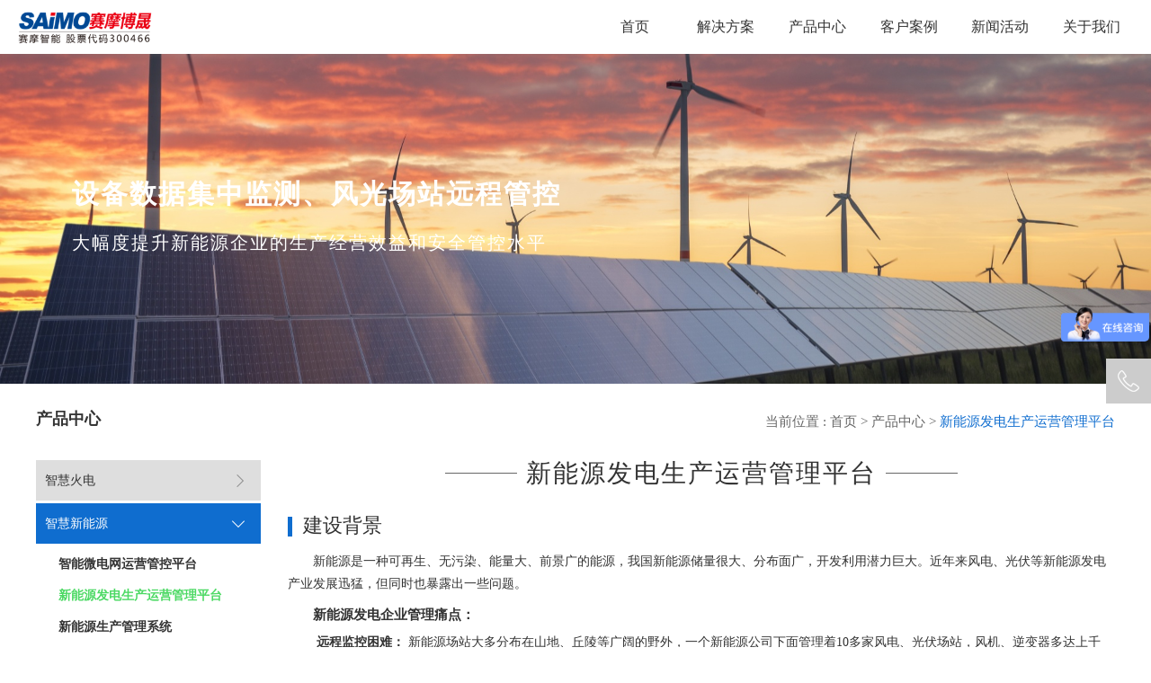

--- FILE ---
content_type: text/html
request_url: http://bsh-tech.com/html/productCenter-N-FDSCYY.html
body_size: 6986
content:
<!DOCTYPE html>
<html lang="zh-CN">

<script>
    var _hmt = _hmt || [];
    (function () {
        var hm = document.createElement("script");
        hm.src = "https://hm.baidu.com/hm.js?99c58c6a976b9c48aad773cd0a3dcdcb";
        var s = document.getElementsByTagName("script")[0];
        s.parentNode.insertBefore(hm, s);
    })();
</script>

<head>
    <meta charset="utf-8">
    <meta http-equiv="X-UA-Compatible" content="IE=edge">
    <meta name="viewport" content="width=device-width, initial-scale=1">
    <META HTTP-EQUIV="pragma" CONTENT="no-cache">
    <META HTTP-EQUIV="Cache-Control" CONTENT="no-cache, must-revalidate">
    <META HTTP-EQUIV="expires" CONTENT="0">
    <title>新能源发电生产运营管理平台-武汉赛摩博晟信息科技有限公司</title>
    <link href="../bootstrap/css/bootstrap.min.css" rel="stylesheet">
    <link href="../css/allPage.css" rel="stylesheet">
    <link href="../css/productCenter.css" rel="stylesheet">
</head>



<body>

    <div class="headerPage"></div>

 
    <div class="contentBanner contentBanner2">
        <img class="hidden-xs hidden-sm " type="images/allPageImg/productCenter/banner5.jpg" alt="新能源发电生产运营管理平台">
        <img class="hidden-lg hidden-md " type="images/allPageImg/productCenter/banner5_a.jpg" alt="新能源发电生产运营管理平台">
        <div class="markspan markspanleft markspanleft1">
            <div>
                <div class="markspanT hidden-xs hidden-sm" style="text-align: left;">
                    设备数据集中监测、风光场站远程管控
                </div>
                <div class="markspanT hidden-lg hidden-md" style="text-align: left;">
                    设备数据集中监测
                    <div style="height: 10px; width: 100%;"></div>
                    风光场站远程管控
                    <div style="height: 10px; width: 100%;"></div>
                    提升新能源企业安全管控水平
                </div>
                <div class="markspanB hidden-xs hidden-sm" style="text-align: left">
                    大幅度提升新能源企业的生产经营效益和安全管控水平
                </div>
            </div>
        </div>
    </div>

    <div class="allPage ">
        <div class="titles point">
            <h4 class="hidden-xs hidden-sm">产品中心</h4>
            <div class="hidden-xs hidden-sm">
                当前位置 : 首页 > 产品中心 >
                <span class="solution_content"></span>
            </div>
            <div style="padding-left: 10px;" class="hidden-lg hidden-md">
                当前位置 : 产品中心 >
                <span class="solution_content"></span>
            </div>
        </div>
    </div>

    <div class="newPages">

        <div class="left-nav">

        </div>

        <div class="newPages_right">
            <div>

                <div class="newPages_contents" type2='p24'>
                    <div class="contents_title">
                        <div class="contents_title_line"></div>
                        <h1 class="contents_title_divs  hidden-xs hidden-sm">
                            新能源发电生产运营管理平台
                        </h1>
                        <h1 class="contents_title_divs hidden-lg hidden-md">
                            新能源运营管理平台
                        </h1>
                        <div class="contents_title_line"></div>
                    </div>

                    <div class="page_content_margin2">
                        <div class="contents_left_title" style="padding-top: 0px;">
                            <div></div>
                            <span>建设背景</span>
                        </div>
                        <span class="suojin28px"></span>新能源是一种可再生、无污染、能量大、前景广的能源，我国新能源储量很大、分布面广，开发利用潜力巨大。近年来风电、光伏等新能源发电产业发展迅猛，但同时也暴露出一些问题。
                        <div class="page_content_title">
                            <span class="suojin28px"></span>新能源发电企业管理痛点：
                        </div>
                        <div>
                            <span class="suojin28px"></span>
                            <span style="font-weight: bold;">远程监控困难：</span>
                            新能源场站大多分布在山地、丘陵等广阔的野外，一个新能源公司下面管理着10多家风电、光伏场站，风机、逆变器多达上千台，场站间最远距离达到上千公里。现场安全管理存在很大难度，人员位置分布分散，远程监控困难。
                           
                        </div>
                        <div>
                            <span class="suojin28px"></span>
                            <span style="font-weight: bold;">检修流程不标准：</span>
                            设备检修监督方式单一，易存在漏巡设备现象。检修记录为传统手写方式，记录结果标准难以统一，不便于检修结果的统计分析，资料保存及追溯效果较差。
                           
                        </div>
                        <div>
                            <span class="suojin28px"></span>
                            <span style="font-weight: bold;">发电不稳定：</span>
                            新能源机组依靠自然资源发电，存在间歇性、随机性、不可控性，天气环境会对发电及电能质量产生影响。
                           
                        </div>
                        <div>
                            <span class="suojin28px"></span>
                            <span style="font-weight: bold;">巡视工作量大：</span>
                            新能源机组数量大、分布广，一个大的新能源场站，装机几百台，距离长度数十公里，完成巡视一次需要大量的人力与时间。
                           
                        </div>
                        <div>
                            <span class="suojin28px"></span>
                            <span style="font-weight: bold;">管理制度不完善：</span>
                            规章制度、工作程序不健全、不完善，新能源场站工作人员开展具体工作时缺少必要的指导、参考与依据，出现运行管理混乱的情况。
                           
                        </div>
           
                       
                        <div class="changeLine"></div>
               
                      

                        <div class="contents_left_title" style="padding-top: 30px;">
                            <div></div>
                            <span>系统架构</span>
                        </div>

                        <span class="suojin28px"></span>针对新能源发电企业的管理痛点，赛摩博晟建立了一整套切实符合“集团—分（子）公司—场站”三级管理需求的新能源发电生产运营管理平台，实现对新能源发电企业的事前管理和决策指导，推动新能源发电企业管理上台阶，形成新能源板块智慧运营新模式。
                        <div class="changeLine"></div>
                        <span class="suojin28px"></span>平台主要包含三级应用：集团公司新能源智慧决策中心、二级公司新能源集中管控中心、新能源场站运维管控平台。
                        <div class="page_content_img">
                            <img type="images/allPageImg/productCenter_add/productCenter_93.png" alt="">
                        </div>

                        <div class="contents_left_title">
                            <div></div>
                            <span>系统功能</span>
                        </div>
                        <div>

                            <div class="page_content_title" style="font-size: 17px;">
                                1. 集团新能源智慧决策中心
                            </div>
      
                            <span class="suojin28px"></span>针对当前能源集团新能源运营管理中面临的突出问题，以成本控制为重点，以标准规范管理、加强监管力度为目标，建立一整套切实符合风电、光伏等多种类新能源场站安全生产和经营管理需求的先进、规范、高效的集中管控系统服务平台。
                            <div>
                    
                                <div style="font-weight: bold; font-size: 15px;margin: 20px 0 0 0;">
                                    1.1 集中监控中心
                                </div>
                                <span class="suojin28px"></span> 集成风电、光伏等新能源板块及场站生产管理信息系统等数据，进行各种主辅设备的运行指标管理，实现对电气结构、电站设备、主要运行参数的实时监测，动态掌握电站运行实时状态。

                            </div>
                            <div>
                    
                                <div style="font-weight: bold; font-size: 15px;margin: 20px 0 0 0;">
                                    1.2 风险诊断中心
                                </div>
                                <span class="suojin28px"></span> 风险诊断中心实现集团对所属新能源区域公司、场站生产和管理过程中的各种生产、经营数据全方位展示、历史回放、跟踪监管、风险分析、异常报警，与业务流程深度集成，为智能控制和决策提供依据。

                            </div>
                            <div>
                    
                                <div style="font-weight: bold; font-size: 15px;margin: 20px 0 0 0;">
                                    1.3 技术服务中心
                                </div>
                                <span class="suojin28px"></span> 建立集团新能源技术服务中心，基于业务数据进行自动分析，及时发现问题，基于数据及业务模型进行定期计算形成优化建议，规范管理行为并采取措施，对场站节能管控、检修调控、远程诊断提供技术服务支持，实现集团结构优化、数据共享、资源调配。

                            </div>
     
                    
                            <div class="page_content_title" style="font-size: 17px;">
                                2. 二级公司新能源集中管控中心
                            </div>

                            <span class="suojin28px"></span>将生产设施、作业场所等标示在总平面布置图或地理坐标图上，实现新能源公司、片区、厂站分布“一张图”可视化展示。公司人员从全公司整体上进行全局信息了解，可穿透到风电、光伏板块，也可直接穿透到具体场站，钻取到最底层的生产、设备数据，对各个板块的整体信息进行管控，整合公司所属的业务信息，对整体信息进行综合分析，相关人员可以实时了解所有场站综合经营情况。
                            <div>
                    
                                <div style="font-weight: bold; font-size: 15px;margin: 20px 0 0 0;">
                                    2.1 场站实时监控
                                </div>
                                <span class="suojin28px"></span>实现对风机、光伏主要设备运行数据的采集、监测、储存、分析、展现。实现设备基础数据集中监测，根据实时信息提供相应的报警以及预警，帮助管理人员及时发现风电、光伏设备运行过程中存在的问题，确保设备稳定高效运行，提高设备可利用率。系统通过丰富的报表、曲线等多种形式展现能源利用率、初步故障排查情况、关键指标对标情况，实现有效的生产过程管控。
                            </div>
                            <div class="page_content_img">
                                <img type="images/allPageImg/productCenter_add/productCenter_94.jpg" alt="">
                            </div>
                            <div>
                    
                                <div style="font-weight: bold; font-size: 15px;margin: 20px 0 0 0;">
                                    2.2 发电情况总览
                                </div>
                                <span class="suojin28px"></span>远程监控首页以可视化的数据图表方式显示新能源公司总装机容量、风机台数、逆变器台数、实际发电功率、当日发电量等指标，实现对整个新能源公司的场站发电情况的总览。
                            </div>
         
       <div class="page_content_img">
                                    <img type="images/allPageImg/productCenter_add/productCenter_95.jpg" alt="">
                                </div>
  <div class="page_content_img">
                                    <img type="images/allPageImg/productCenter_add/productCenter_96.jpg" alt="">
                                </div>
                            <div>
                    
                  

            

            
                            <div>
                    
                                <div style="font-weight: bold; font-size: 15px;margin: 20px 0 0 0;">
                                    2.3 运营计划管理
                                </div>
                                <span class="suojin28px"></span>实现场站、部门量化经营指标的集中管控，进行场站及各部门经营任务及技术经济指标编制，汇总建立周期目标计划，自动生成计划任务。通过工作发布、工作执行、工作汇总功能，实现分公司及下属场站日常临时工作及定期工作全流程闭环管理。进行工作任务集编制，按照需求各条任务可定向发送对应部门及人员。    
                            </div>

                

               
                            <div class="page_content_title" style="font-weight: bold; font-size: 17px;">
                                3. 新能源场站运维管控平台
          
                            </div>


                            <span class="suojin28px"></span> 实现新能源场站生产管理、安全管理、物资管理、技术监督和项目管理等管理需求，管控新能源场站生产关键环节及重要指标，实现生产管控流程管理、目标管理、精确管理的需求，达到生产规范化、精细化、集成化管理目标。

                            <div>
                                <div style="font-weight: bold; font-size: 15px;margin: 20px 0 0 0;">
                                    3.1 风电智能运维管控平台
                                </div>
                                <span class="suojin28px"></span>充分考虑风电场安全生产管理特点，理顺运行操作、两票管理等流程，以提升现场作业、运行操作安全性为核心要点，围绕人员、设备、环境等管理要素，依托工业物联网技术，实现对防误操作逻辑、防误操作人员、防误操作安全的管理。    
                                <div class="changeLine"></div>
                                <span class="suojin28px"></span>实现新能源场站生产管理、安全管理、物资管理、技术监督和项目管理等管理需求，管控新能源场站生产关键环节及重要指标，实现生产管控流程管理、目标管理、精确管理的需求，达到生产规范化、精细化、集成化管理目标。
                            </div>
                             <div class="page_content_img">
                                    <img type="images/allPageImg/productCenter_add/productCenter_97.jpg" alt="">
                            </div>

                 
                         

                  

                            <div>
                                <div class="changeLine"></div>
                                <div style="font-weight: bold; font-size: 15px;">
                                    3.2 光伏智能运维管控平台
                                </div>
                                <span class="suojin28px"></span>通过大数据分析技术，实现电站智能数据采集、智能故障告警、自动创建并分派缺陷、智能巡检、智能趋势分析，全面且深入地分析电站性能、提供全面的电站对标能力。    
                            </div>
     <div class="page_content_img">
                                    <img type="images/allPageImg/productCenter_add/productCenter_98.jpg" alt="">
                                </div>

                         </div>
                     
                      
                       

       
                    
                        </div>
                    </div>
                </div>

            </div>
        </div>
    </div>




    <div class="footerPage"></div>
    <div class="MaskPage"></div>

    <script src="../bootstrap/jquery-3.3.1.min.js"></script>
    <script src="../js/allPage.js"></script>
    <script>   

        $(function () {


            $('.newPages_contents').show();
            $('.solution_content').text("新能源发电生产运营管理平台");
            $('.contentBanner2').addClass('contentBannerActive');
            setTimeout(function () {
                $('.markspanleft').css('left', '0').css('visibility', 'visible');
            }, 100);

            var bodyWidth = document.body.clientWidth;
            if (bodyWidth >= 992) {

            }
            if (bodyWidth < 992) {
                $('.productCenter_contents_divs').css('width', '100%');
                $('.productCenter_contents_divs').css('margin', '0');
                $('.productCenterLi_left').css('min-width', '90px');
                $('.productCenterLi_left').css('margin-right', '20px');
                $('.contents_solution_content_p_ul_left').css('min-width', '90px');
                $('.contents_solution_content_p_ul_left').css('margin-right', '20px');
            }

            $(window).resize(function () {
                var bodyWidth = document.body.clientWidth;
                if (bodyWidth >= 992) {
                    $('.productCenter_contents_divs').css('width', '90%');
                    $('.productCenter_contents_divs').css('margin', '20px auto 0');
                    // $('.productCenterLi_left').css('min-width', '150px');
                } if (bodyWidth < 992) {
                    $('.productCenter_contents_divs').css('width', '100%');
                    $('.productCenter_contents_divs').css('margin', '0');
                    $('.productCenterLi_left').css('min-width', '90px');
                    $('.productCenterLi_left').css('margin-right', '20px');
                    $('.contents_solution_content_p_ul_left').css('min-width', '90px');
                    $('.contents_solution_content_p_ul_left').css('margin-right', '20px');
                }
            })

        })

    </script>

</body>

</html>

--- FILE ---
content_type: text/html
request_url: http://bsh-tech.com/assembly/header.html
body_size: 14250
content:
<div class="header">
    <div class="nav row">
        <div class="col-lg-6 col-md-6 col-sm-6 col-xs-6 logo">
            <a href="../index.html">
                <img src="../images/icon/logo.png" type='1' alt="">
            </a>
        </div>
        <div class="col-lg-6 col-md-6 hidden-xs hidden-sm">
            <ul class="navUl row">
                <li class="col-lg-2 col-md-2 navli navli_SY" type="首页">
                    <a class="navliA" href="../index.html"> 首页</a>
                </li>
                <li class="col-lg-2 col-md-2 navli navli_JJFA" type="解决方案">
                    <a class="navliA" href="../html/solution-ZHDC.html"> 解决方案</a>
                    <div class="liMask liMask1">
                        <div class="maskdivs">
                            <div class="row">
                                <div class=" masktitle">智慧发电</div>
                            </div>
                            <div style="display: block; overflow: hidden;">
                                <div class="cpDivs leftPadding" style="width: 14.2%; ">
                                    <div class="h4 h4Bo">智慧火电</div>
                                    <div class="cpDivsTitle"></div>
                                </div>
                                <div class="cpDivs leftPadding" style="width: 14.2% ">
                                    <div class="h4 h4Bo">智慧水电</div>
                                    <div class="cpDivsTitle"></div>
                                </div>
                                <div class="cpDivs leftPadding" style="width: 14.2%">
                                    <div class="h4 h4Bo">智慧风电</div>
                                    <div class="cpDivsTitle"></div>
                                </div>
                                <div class="cpDivs leftPadding" style="width: 14.2% ">
                                    <div class="h4 h4Bo">智慧光伏</div>
                                    <div class="cpDivsTitle"></div>
                                </div>
                                <div class="cpDivs leftPadding" style="width: 14.2%">
                                    <div class="h4 h4Bo">智慧生物质发电</div>
                                    <div class="cpDivsTitle"></div>
                                </div>
                                <div class="cpDivs leftPadding" style="width: 14.2% ">
                                    <div class="h4 h4Bo">智慧生物质制气</div>
                                    <div class="cpDivsTitle"></div>
                                </div>
                                <div class="cpDivs leftPadding" style="width: 14.2%">
                                    <div class="h4 h4Bo">智慧垃圾发电</div>
                                    <div class="cpDivsTitle"></div>
                                </div>
                            </div>
                            <div style="display: block;overflow: hidden;">
                                <div class="cpDivs cpDiv2" style="width: 14.2% ">
                                    <a class="h5" href="../html/solution-ZHDC.html">智慧电厂</a>
                                    <a class="h5" href="../html/solution-RLZN.html">燃料智能化</a>
                                    <a class="h5" href="../html/solution-HLWJ.html">互联网+安全生产</a>
                                    <a class="h5" href="../html/solution-JYGK.html">经营管控与价值寻优</a>
                                    <a class="h5" href="../html/solution-HDYY.html">火电管控平台</a>
                                </div>
                                <div class="cpDivs cpDiv2" style="width: 14.2%">
                                    <a class="h5" href="../html/solution-ZHSD.html">智慧水电</a>
                                    <a class="h5" href="../html/solution-SDYY.html">水电管控平台</a>
                                </div>
                                <div class="cpDivs cpDiv2" style="width: 14.2%">
                                    <a class="h5" href="../html/solution-ZHFD.html">智慧风电</a>
                                    <a class="h5" href="../html/solution-FDYY.html">风电管控平台</a>

                                </div>
                                <div class="cpDivs cpDiv2" style="width: 14.2%">
                                    <a class="h5" href="../html/solution-ZHGF.html">智慧光伏</a>
                                    <a class="h5" href="../html/solution-GFYY.html">光伏管控平台</a>
                                </div>
                                <div class="cpDivs cpDiv2" style="width: 14.2%">
                                    <a class="h5" href="../html/solution-ZHSW.html">智慧生物质发电</a>
                                    <a class="h5" href="../html/solution-SWYY.html">生物质发电管控平台</a>

                                </div>
                                <div class="cpDivs cpDiv2" style="width: 14.2%">
                                    <a class="h5" href="../html/solution-ZHSWZQ.html">智慧生物质制气</a>
                                    <a class="h5" href="../html/solution-ZHSWZQYY.html">生物质制气管控平台</a>
                                </div>
                                <div class="cpDivs cpDiv2" style="width: 14.2%">
                                    <a class="h5" href="../html/solution-ZHLJ.html">智慧垃圾发电</a>
                                    <a class="h5" href="../html/solution-LJYY.html">
                                        垃圾发电管控平台
                                    </a>
                                </div>
                            </div>
                        </div>

                        <div class="maskdivs  maskdivs2">
                            <div class="row">
                                <div class="masktitle">智能工厂</div>
                            </div>
                            <div style="display: flex; justify-content: flex-start;">
                                <div class="leftPadding" style="width: 14.2% ">
                                    <a class="h5" href="../html/solution-HGGC.html">化工行业智能工厂</a>
                                </div>
                                <div class="leftPadding" style="width: 14.2% ">
                                    <a class="h5" href="../html/solution-SLGC.html">水泥行业智能工厂</a>
                                </div>
                                <div class="leftPadding" style="width: 14.2%">
                                    <a class="h5" href="../html/solution-JHGC.html">焦化行业智能工厂</a>
                                </div>
                                <div class="leftPadding" style="width: 14.2%">
                                    <a class="h5" href="../html/solution-GTGC.html">钢铁行业智能工厂</a>
                                </div>
                                <div class="leftPadding" style="width: 14.2%">
                                    <a class="h5" href="../html/solution-LSGC.html">离散行业智能工厂</a>
                                </div>
                                <div class="leftPadding" style="width: 14.2% ">
                                    <a class="h5" href="../html/solution-ZHSCYY.html">智慧生产运营中心</a>
                                </div>
                            </div>
                        </div>

                        <div class="maskdivs  maskdivs3">
                            <div class="row">
                                <div class="masktitle">智慧园区</div>
                            </div>
                            <div style="display: flex;justify-content: flex-start;">
                                <div class="leftPadding" style="width: 14.2%">
                                    <a class="h5" href="../html/solution-JJGK.html">智慧煤炭物流园</a>
                                </div>
                            </div>
                        </div>

                        <div class="maskdivs  maskdivs4">
                            <div class="row">
                                <div class="masktitle">工业互联网</div>
                            </div>
                            <div style="display: flex;justify-content: flex-start;">
                                <div class="leftPadding" style="width: 14.2%">
                                    <a class="h5" href="../html/solution-SMSYY.html">赛摩企业级私有云</a>
                                </div>
                                <div class="leftPadding" style="width: 14.2%">
                                    <a class="h5" href="../html/solution-DCSYY.html">电厂私有云数据中心</a>
                                </div>
                                <div class="leftPadding" style="width: 14.2%">
                                    <a class="h5" href="../html/solution-DLDSJ.html">电力大数据挖掘</a>
                                </div>
                                <div class="leftPadding" style="width: 14.2%">
                                    <a class="h5" href="../html/solution-QJSWSZ.html">全景三维数字模型</a>
                                </div>
                                <div class="leftPadding" style="width: 14.2%">
                                    <a class="h5" href="../html/solution-APP.html">生产管理移动APP</a>
                                </div>
                                <div class="leftPadding" style="width: 14.2%">
                                    <a class="h5" href="../html/solution-JKHM.html">监控画面组态平台</a>
                                </div>
                            </div>
                        </div>


                    </div>
                </li>
                <li class="col-lg-2 col-md-2 navli navli_CPZX" type="产品中心">
                    <a class="navliA" href="../html/productCenter-AQFX.html"> 产品中心</a>
                    <div class="liMask liMask2">
            
                        <div class="maskdivs  ">
                            <div class="row">
                                <div class="masktitle">智慧火电</div>
                            </div>
                            <div style="display: flex;justify-content: flex-start;">

                                <div class="leftPadding " style="width: 14%; ">
                                    <a class="h5" href="../html/productCenter-AQFX.html">智慧安全7i—ISP</a>
                                </div>
                                <div class="leftPadding " style="width: 14%; ">
                                    <a class="h5" href="../html/productCenter-HLWJ.html">智慧设备7i—IEP</a>
                                </div>
                                <div class="leftPadding " style="width: 14%; ">
                                    <a class="h5" href="../html/productCenter-ZNYX.html">智慧运行7i—IOP</a>
                                </div>
                                <div class="leftPadding " style="width: 14%; ">
                                    <a class="h5" href="../html/productCenter-RLZN.html">智慧燃料7i—IFP</a>
                                </div>
                                <div class="leftPadding " style="width: 14%; ">
                                    <a class="h5" href="../html/productCenter-JYZX.html">智慧经营7i—IMP</a>
                                </div>
                                <div class="leftPadding " style="width: 14%; ">
                                    <a class="h5" href="../html/productCenter-ZHZH.html">智慧综合7i—IIP</a>
                                </div>
                                <div class="leftPadding " style="width: 14%; ">
                                    <a class="h5" href="../html/productCenter-JZYY.html">智慧中心7i—ICP</a>
                                </div>
                            </div>
                        </div>

                        <div class="maskdivs  ">
                            <div class="row">
                                <div class="masktitle">智慧新能源</div>
                            </div>
                            <div style="display: flex;justify-content: flex-start;flex-wrap: wrap;">
                                <div class="leftPadding " style="width: 14%; ">
                                    <a class="h5" href="../html/productCenter-N-ZNWDW.html">智能微电网运营管控平台</a>
                                </div>
                                <div class="leftPadding " style="width: 14%; ">
                                    <a class="h5" href="../html/productCenter-N-FDSCYY.html">新能源发电生产运营管理平台</a>
                                </div>
                                <div class="leftPadding " style="width: 14%; ">
                                    <a class="h5" href="../html/productCenter-N-SCGL.html">新能源生产管理系统</a>
                                </div>
                                <div class="leftPadding " style="width: 14%; ">
                                    <a class="h5" href="../html/productCenter-N-GYHLW.html">风电工业物联网防误系统</a>
                                </div>
                                <div class="leftPadding " style="width: 14%; ">
                                    <a class="h5" href="../html/productCenter-N-DSJGF.html">大数据光伏运维系统</a>
                                </div>
                                <div class="leftPadding " style="width: 14%; ">
                                    <a class="h5" href="../html/productCenter-N-ZNXJ.html">无人机智能巡检系统</a>
                                </div>
                                <div class="leftPadding " style="width: 14%; ">
                                    <a class="h5" href="../html/productCenter-N-ZNFK.html">无人机智能飞控系统</a>
                                </div>
                                <div class="leftPadding " style="width: 14%; ">
                                    <a class="h5" href="../html/productCenter-N-WRJ.html">无人机机库</a>
                                </div>
                            </div>
                        </div>

                        <div class="maskdivs  ">
                            <div class="row">
                                <div class="masktitle">智能工厂</div>
                            </div>
                            <div style="display: flex;justify-content: flex-start;flex-wrap: wrap;">

                                <div class="leftPadding " style="width: 14%; ">
                                    <a class="h5" href="../html/productCenter-G-SLSZH.html">散料数智化生产线管控平台</a>
                                </div>

                                <div class="leftPadding " style="width: 14%; ">
                                    <a class="h5" href="../html/productCenter-G-WLQGCSZH.html">物料全过程数字化管理系统</a>
                                </div>
                                <div class="leftPadding " style="width: 14%; ">
                                    <a class="h5" href="../html/productCenter-G-HGQYAQ.html">化工安全生产管理平台</a>
                                </div>
                                <div class="leftPadding " style="width: 14%; ">
                                    <a class="h5" href="../html/productCenter-G-SCYF.html">双重预防机制数字化信息系统</a>
                                </div>
                                
                                <div class="leftPadding " style="width: 14%; ">
                                    <a class="h5" href="../html/productCenter-G-NHJC.html">能耗监测管理系统</a>
                                </div>
                                <div class="leftPadding " style="width: 14%; ">
                                    <a class="h5" href="../html/productCenter-G-NYZH.html">能源智慧管理平台</a>
                                </div>
                                <div class="leftPadding " style="width: 14%; ">
                                    <a class="h5" href="../html/productCenter-G-GCMES.html">工厂MES制造执行系统</a>
                                </div>
                                <div class="leftPadding " style="width: 14%; ">
                                    <a class="h5" href="../html/productCenter-G-YYDW.html">人员定位管理系统</a>
                                </div>

                            </div>
                        </div>

                        <div class="maskdivs  ">
                            <div class="row">
                                <div class="masktitle">智能物联</div>
                            </div>
                            <div style="display: flex;justify-content: flex-start;">

                                <div class="leftPadding " style="width: 14%; ">     
                                    <a class="h5" href="../html/productCenter-W-HCPZAI.html">火车皮重识别系统</a>
                                </div>
                                <div class="leftPadding " style="width: 14%; ">
                                    <a class="h5" href="../html/productCenter-W-RMXJ.html">燃煤转运站智能巡检平台</a>
                                </div>
                                <div class="leftPadding " style="width: 14%; ">
                                    <a class="h5" href="../html/productCenter-W-ZNLS.html">智能轮式巡检机器人</a>
                                </div>
                                <div class="leftPadding " style="width: 14%; ">
                                    <a class="h5" href="../html/productCenter-W-ZNGD.html">智能轨道巡检机器人</a>
                                </div>
                                <div class="leftPadding " style="width: 14%; ">
                                    <a class="h5" href="../html/productCenter-W-ZNGWGB.html">智能光伏光斑识别系统</a>
                                </div>
                                <div class="leftPadding " style="width: 14%; ">
                                    <a class="h5" href="../html/productCenter-W-ZNBYJSJ.html">AI边缘算法盒子</a>
                                </div>
                                <div class="leftPadding " style="width: 14%; ">
                                    <a class="h5" href="../html/productCenter-W-WLWSJWG.html">物联网数据网关</a>
                                </div>
                            </div>
                        </div>


                        <div class="maskdivs  maskdivs2">
                            <div class="row">
                                <div class="masktitle">博晟精品</div>
                            </div>
                            <div class="" style="display: flex; justify-content: flex-start;">

                                <div class="leftPadding " style="width: 25%; ">
                                    <div class="h4 h4Bo">安全管理</div>
                                    <div class="cpDivsTitle"></div>
                                </div>
                                <div class="leftPadding " style="width: 25%; ">
                                    <div class="h4 h4Bo">设备管理</div>
                                    <div class="cpDivsTitle"></div>
                                </div>

                                <div class="leftPadding " style="width: 25%; ">
                                    <div class="h4 h4Bo">经营管理</div>
                                    <div class="cpDivsTitle"></div>
                                </div>
                                <div class="leftPadding " style="width: 25%; ">
                                    <div class="h4 h4Bo">运行管理</div>
                                    <div class="cpDivsTitle"></div>
                                </div>
                            </div>

                            <div style="display: flex; justify-content: flex-start;">
                                <div class="noPadding " style="width: 14%; ">
                                    <div class=" noPadding">
                                        <a class="h5" href="../html/productCenter-X-BZGL.html">智慧班组管理平台</a>
                                        <a class="h5" href="../html/productCenter-X-ZNDXJ.html">智能巡点检系统</a>
                                        <a class="h5" href="../html/productCenter-X-ZNYD.html">智能两票系统</a>
                                    </div>
                                </div>

                                <div class="noPadding " style="width: 14%; ">
                                    <div class=" noPadding">
                                        <a class="h5" href="../html/productCenter-X-BZAQ.html">本质安全管理平台</a>
                                        <a class="h5" href="../html/productCenter-X-AJH.html">安健环管理系统</a>
                                        <a class="h5" href="../html/productCenter-X-ZNAQ.html">智能安全检查系统</a>
                                    </div>
                                </div>

                                <div class="noPadding " style="width: 14%; ">
                                    <div class=" noPadding">
                                        <a class="h5" href="../html/productCenter-SBZC.html">设备管理系统EAM</a>
                                        <a class="h5" href="../html/productCenter-X-JSJD.html">技术监督管理系统</a>
                                        <a class="h5" href="../html/productCenter-X-MFXD.html">煤粉细度在线测量</a>
                                        <a class="h5" href="../html/productCenter-X-GLCH.html">锅炉结焦预警系统</a>
                                    </div>
                                </div>

                                <div class="noPadding " style="width: 14%; ">
                                    <div class=" noPadding">
                                        <a class="h5" href="../html/productCenter-X-MMJ.html">磨煤机监测与诊断平台</a>
                                        <a class="h5" href="../html/productCenter-X-FDJ.html">发电机定子堵塞诊断</a>
                                    </div>
                                </div>


                                <div class="noPadding " style="width: 14%; ">
                                    <div class=" noPadding">
                                        <a class="h5" href="../html/productCenter-X-WZGL.html">物资管理系统</a>
                                        <a class="h5" href="../html/productCenter-X-CBGK.html">成本管控平台</a>
                                        <a class="h5" href="../html/productCenter-X-SISMIS.html">SIS/MIS一体化管控平台</a>
                                        <a class="h5" href="../html/productCenter-X-SYZN.html">商业智能报表</a>
                                        <a class="h5" href="../html/productCenter-X-QYYP.html">企业云盘</a>
                                        <a class="h5" href="../html/productCenter-X-ZHDJ.html">智慧党建平台</a>
                                        <a class="h5" href="../html/productCenter-X-AITK.html">AI题库自动生成系统</a>
                                    </div>
                                </div>

                                <div class="noPadding " style="width: 14%; ">
                                    <div class=" noPadding">
                                        <a class="h5" href="../html/productCenter-X-YCSP.html">远程视频会议系统</a>
                                        <a class="h5" href="../html/productCenter-X-CJSJ.html">厂级数据中心</a>
                                        <a class="h5" href="../html/productCenter-X-FXZH.html">风险综合管控系统</a>
                                        <a class="h5" href="../html/productCenter-X-YXGK.html">运营管控APP</a>
                                        <a class="h5" href="../html/productCenter-X-TFSJ.html">调峰数据管理系统</a>
                                        <a class="h5" href="../html/productCenter-X-QYZZ.html">企业自主培训考试平台</a>
                                        <a class="h5" href="../html/productCenter-X-GCHWZ.html">国产化网站管理平台</a>
                                        
                                    </div>
                                </div>


                                <div class="noPadding " style="width: 14%; ">
                                    <div class=" noPadding">
                                        <a class="h5" href="../html/productCenter-X-BWCX.html">壁温超限考核系统</a>
                                        <a class="h5" href="../html/productCenter-X-ZNFZ.html">智能辅助监盘平台</a>
                                        <a class="h5" href="../html/productCenter-X-QCFH.html">全厂负荷优化分配</a>
                                        <a class="h5" href="../html/productCenter-X-ZFXT.html">制粉出力优化分配</a>
                                        <a class="h5" href="../html/productCenter-X-KLFJ.html">直接空冷风机运行</a>

                                    </div>
                                </div>

                                <div class="noPadding " style="width: 14%; ">
                                    <div class=" noPadding">
                                        <a class="h5" href="../html/productCenter-X-YXZH.html">运行综合指标竞赛</a>
                                        <a class="h5" href="../html/productCenter-X-GLZX.html">锅炉在线试验平台</a>
                                        <a class="h5" href="../html/productCenter-X-GLSR.html">锅炉受热面吹灰优化</a>
                                        <a class="h5" href="../html/productCenter-X-LDYX.html">冷端运行优化系统</a>
                                    </div>
                                </div>
                            </div>
                        </div>
                    </div>
                </li>
                <li class="col-lg-2 col-md-2 navli navli_KHAL" type="客户案例">
                    <a class="navliA" href="../html/caseAll-DXAL.html"> 客户案例</a>

                </li>
                <li class="col-lg-2 col-md-2 navli navli_XWHD" type="新闻活动">
                    <a class="navliA" href="../html/news.html"> 新闻活动</a>

                </li>
                <li class="col-lg-2 col-md-2 navli navli_GYWM" type="关于我们">
                    <a class="navliA" href="../html/AboutUs-JTJS.html" rel="nofollow"> 关于我们</a>

                </li>
            </ul>
        </div>
        <div class="col-xs-4 col-sm_4 hidden-lg hidden-md ">

        </div>
        <div class="col-xs-2 col-sm_2 hidden-lg hidden-md noPadding">
            <div class="header_more header_more_c" type="1">

            </div>
        </div>
    </div>
</div>

<div class="header_mask hidden-lg hidden-md ">
    <ul class="header_mask_ul" style="margin-bottom: 0px;">
        <li>
            <a href="../index.html" class="row" type="首页">
                <div class="header_mask_a_left col-xs-12 col-sm_12">
                    首页
                </div>
            </a>
        </li>
        <li class="header_mask_ulLi_click">
            <div class="header_cpzx header_cpzx_click1" type='1'>
                <div class="header_mask_a_left col-xs-10 col-sm_10">
                    解决方案
                </div>
                <div class="header_mask_a_right  col-xs-2 col-sm_2">
                    <div class="header_mask_a_right_img header_mask_a_right_img2">

                    </div>
                </div>
            </div>
        </li>

        <li class="header_mask_ulLi">
            <ul>
                <li class="header_mask_ulLiChild_click">
                    <div class="header_cpzx header_cpzx_click2" type='1'>
                        <div class="header_mask_a_left header_mask_a_left_2 col-xs-10 col-sm_10">
                            智慧发电
                        </div>
                        <div class="header_mask_a_right  col-xs-2 col-sm_2">
                            <div class="header_mask_a_right_img header_mask_a_right_img3 ">
                            </div>
                        </div>
                    </div>
                </li>
                <li class="header_mask_ulLi2">
                    <ul>
                        <li class="header_cpzx">
                            <a href="../html/solution-ZHNYZX.html" class="row">
                                <div class="header_mask_a_left header_mask_a_left_3 col-xs-12 col-sm_12">
                                    综合能源运营中心
                                </div>
                            </a>
                        </li>
                        <li class="header_cpzx_li_2 clickT">
                            <div class="header_mask_a_left header_mask_a_left_3 col-xs-10 col-sm_10">
                                智慧火电
                            </div>
                            <div class="header_mask_a_right  col-xs-2 col-sm_2">
                                <div class="header_mask_a_right_img header_mask_a_right_img2 ">

                                </div>
                            </div>
                        </li>
                        <ul style="display: none;margin-left: 20px;">
                            <li>
                                <div class="header_cpzx">
                                    <div class="header_mask_a_left header_mask_a_left_2 col-xs-12 col-sm_12">
                                        <a href="../html/solution-ZHDC.html" class="row"
                                            style="color: #666; font-weight: 500;">
                                            智慧电厂
                                        </a>
                                    </div>
                                </div>
                            </li>
                            <li>
                                <div class="header_cpzx">
                                    <div class="header_mask_a_left header_mask_a_left_2 col-xs-12 col-sm_12">
                                        <a href="../html/solution-RLZN.html" class="row"
                                            style="color: #666; font-weight: 500;">
                                            燃料智能化
                                        </a>
                                    </div>
                                </div>
                            </li>
                            <li>
                                <div class="header_cpzx">
                                    <div class="header_mask_a_left header_mask_a_left_2 col-xs-12 col-sm_12">
                                        <a href="../html/solution-HLWJ.html" class="row"
                                            style="color: #666; font-weight: 500;">
                                            互联网+安全生产
                                        </a>
                                    </div>
                                </div>
                            </li>
                            <li>
                                <div class="header_cpzx">
                                    <div class="header_mask_a_left header_mask_a_left_2 col-xs-12 col-sm_12">
                                        <a href="../html/solution-JYGK.html" class="row"
                                            style="color: #666; font-weight: 500;">
                                            经营管控与价值寻优
                                        </a>
                                    </div>
                                </div>
                            </li>
                            <li>
                                <div class="header_cpzx">
                                    <div class="header_mask_a_left header_mask_a_left_2 col-xs-12 col-sm_12">
                                        <a href="../html/solution-HDYY.html" class="row"
                                            style="color: #666; font-weight: 500;">
                                            火电运营中心管控平台
                                        </a>
                                    </div>
                                </div>
                            </li>


                        </ul>


                        <li class="header_cpzx_li_2 clickT">
                            <div class="header_mask_a_left header_mask_a_left_3 col-xs-10 col-sm_10">
                                智慧水电
                            </div>
                            <div class="header_mask_a_right  col-xs-2 col-sm_2">
                                <div class="header_mask_a_right_img header_mask_a_right_img2 ">

                                </div>
                            </div>
                        </li>

                        <ul style="display: none;margin-left: 20px;">
                            <li>
                                <div class="header_cpzx">
                                    <div class="header_mask_a_left header_mask_a_left_2 col-xs-12 col-sm_12">
                                        <a href="../html/solution-ZHSD.html" class="row"
                                            style="color: #666; font-weight: 500;">
                                            智慧水电
                                        </a>
                                    </div>
                                </div>
                            </li>
                            <li>
                                <div class="header_cpzx">
                                    <div class="header_mask_a_left header_mask_a_left_2 col-xs-12 col-sm_12">
                                        <a href="../html/solution-SDYY.html" class="row"
                                            style="color: #666; font-weight: 500;">
                                            水电运营中心管控平台
                                        </a>
                                    </div>
                                </div>
                            </li>
                        </ul>

                        <li class="header_cpzx_li_2 clickT">
                            <div class="header_mask_a_left header_mask_a_left_3 col-xs-10 col-sm_10">
                                智慧风电
                            </div>
                            <div class="header_mask_a_right  col-xs-2 col-sm_2">
                                <div class="header_mask_a_right_img header_mask_a_right_img2 ">

                                </div>
                            </div>
                        </li>
                        <ul style="display: none;margin-left: 20px;">
                            <li>
                                <div class="header_cpzx">
                                    <div class="header_mask_a_left header_mask_a_left_2 col-xs-12 col-sm_12">
                                        <a href="../html/solution-ZHFD.html" class="row"
                                            style="color: #666; font-weight: 500;">
                                            智慧风电
                                        </a>
                                    </div>
                                </div>
                            </li>
                            <li>
                                <div class="header_cpzx">
                                    <div class="header_mask_a_left header_mask_a_left_2 col-xs-12 col-sm_12">
                                        <a href="../html/solution-FDYY.html" class="row"
                                            style="color: #666; font-weight: 500;">
                                            风电运营中心管控平台
                                        </a>
                                    </div>
                                </div>
                            </li>
                        </ul>


                        <li class="header_cpzx_li_2 clickT">
                            <div class="header_mask_a_left header_mask_a_left_3 col-xs-10 col-sm_10">
                                智慧光伏
                            </div>
                            <div class="header_mask_a_right  col-xs-2 col-sm_2">
                                <div class="header_mask_a_right_img header_mask_a_right_img2 ">

                                </div>
                            </div>
                        </li>
                        <ul style="display: none;margin-left: 20px;">
                            <li>
                                <div class="header_cpzx">
                                    <div class="header_mask_a_left header_mask_a_left_2 col-xs-12 col-sm_12">
                                        <a href="../html/solution-ZHGF.html" class="row"
                                            style="color: #666; font-weight: 500;">
                                            智慧光伏
                                        </a>
                                    </div>
                                </div>
                            </li>
                            <li>
                                <div class="header_cpzx">
                                    <div class="header_mask_a_left header_mask_a_left_2 col-xs-12 col-sm_12">
                                        <a href="../html/solution-GFYY.html" class="row"
                                            style="color: #666; font-weight: 500;">
                                            光伏运营中心管控平台
                                        </a>
                                    </div>
                                </div>
                            </li>
                        </ul>

                        <li class="header_cpzx_li_2 clickT">
                            <div class="header_mask_a_left header_mask_a_left_3 col-xs-10 col-sm_10">
                                智慧生物质发电
                            </div>
                            <div class="header_mask_a_right  col-xs-2 col-sm_2">
                                <div class="header_mask_a_right_img header_mask_a_right_img2 ">

                                </div>
                            </div>
                        </li>
                        <ul style="display: none;margin-left: 20px;">
                            <li>
                                <div class="header_cpzx">
                                    <div class="header_mask_a_left header_mask_a_left_2 col-xs-12 col-sm_12">
                                        <a href="../html/solution-ZHSW.html" class="row"
                                            style="color: #666; font-weight: 500;">
                                            智慧生物质发电
                                        </a>
                                    </div>
                                </div>
                            </li>
                            <li>
                                <div class="header_cpzx">
                                    <div class="header_mask_a_left header_mask_a_left_2 col-xs-12 col-sm_12">
                                        <a href="../html/solution-SWYY.html" class="row"
                                            style="color: #666; font-weight: 500;">
                                            生物质发电运营中心管控平台
                                        </a>
                                    </div>
                                </div>
                            </li>
                        </ul>

                        <li class="header_cpzx_li_2 clickT">
                            <div class="header_mask_a_left header_mask_a_left_3 col-xs-10 col-sm_10">
                                智慧生物质制气
                            </div>
                            <div class="header_mask_a_right  col-xs-2 col-sm_2">
                                <div class="header_mask_a_right_img header_mask_a_right_img2 ">

                                </div>
                            </div>
                        </li>
                        <ul style="display: none;margin-left: 20px;">
                            <li>
                                <div class="header_cpzx">
                                    <div class="header_mask_a_left header_mask_a_left_2 col-xs-12 col-sm_12">
                                        <a href="../html/solution-ZHSWZQ.html" class="row"
                                            style="color: #666; font-weight: 500;">
                                            智慧生物质制气
                                        </a>
                                    </div>
                                </div>
                            </li>
                            <li>
                                <div class="header_cpzx">
                                    <div class="header_mask_a_left header_mask_a_left_2 col-xs-12 col-sm_12">
                                        <a href="../html/solution-ZHSWZQYY.html" class="row"
                                            style="color: #666; font-weight: 500;">
                                            生物质制气运营中心管控平台
                                        </a>
                                    </div>
                                </div>
                            </li>
                        </ul>

                        <li class="header_cpzx_li_2 clickT">
                            <div class="header_mask_a_left header_mask_a_left_3 col-xs-10 col-sm_10">
                                智慧垃圾发电
                            </div>
                            <div class="header_mask_a_right  col-xs-2 col-sm_2">
                                <div class="header_mask_a_right_img header_mask_a_right_img2 ">

                                </div>
                            </div>
                        </li>
                        <ul style="display: none;margin-left: 20px;">
                            <li>
                                <div class="header_cpzx">
                                    <div class="header_mask_a_left header_mask_a_left_2 col-xs-12 col-sm_12">
                                        <a href="../html/solution-ZHLJ.html" class="row"
                                            style="color: #666; font-weight: 500;">
                                            智慧垃圾发电
                                        </a>
                                    </div>
                                </div>
                            </li>
                            <li>
                                <div class="header_cpzx">
                                    <div class="header_mask_a_left header_mask_a_left_2 col-xs-12 col-sm_12">
                                        <a href="../html/solution-LJYY.html" class="row"
                                            style="color: #666; font-weight: 500;">
                                            垃圾发电运营中心管控平台
                                        </a>
                                    </div>
                                </div>
                            </li>
                        </ul>


                    </ul>
                </li>

                <li class="header_mask_ulLiChild_click">
                    <div class="header_cpzx header_cpzx_click2" type='1'>
                        <div class="header_mask_a_left header_mask_a_left_2 col-xs-10 col-sm_10">
                            智慧工厂
                        </div>
                        <div class="header_mask_a_right  col-xs-2 col-sm_2">
                            <div class="header_mask_a_right_img header_mask_a_right_img3 ">

                            </div>
                        </div>
                    </div>
                </li>
                <li class="header_mask_ulLi2">
                    <ul>
                        <li>
                            <a href="../html/solution-HGGC.html" class="row">
                                <div class="header_mask_a_left header_mask_a_left_3 col-xs-12 col-sm_12">
                                    化工行业智能工厂
                                </div>
                            </a>
                        </li>
                        <li>
                            <a href="../html/solution-SLGC.html" class="row">
                                <div class="header_mask_a_left header_mask_a_left_3 col-xs-12 col-sm_12">
                                    水泥行业智能工厂
                                </div>
                            </a>
                        </li>
                        <li>
                            <a href="../html/solution-JHGC.html" class="row">
                                <div class="header_mask_a_left header_mask_a_left_3 col-xs-12 col-sm_12">
                                    焦化行业智能工厂
                                </div>
                            </a>
                        </li>
                        <li>
                            <a href="../html/solution-GTGC.html" class="row">
                                <div class="header_mask_a_left header_mask_a_left_3 col-xs-12 col-sm_12">
                                    钢铁行业智能工厂
                                </div>
                            </a>
                        </li>
                        <li>
                            <a href="../html/solution-LSGC.html" class="row">
                                <div class="header_mask_a_left header_mask_a_left_3 col-xs-12 col-sm_12">
                                    离散行业智能工厂
                                </div>
                            </a>
                        </li>
                        <li>
                            <a href="../html/solution-ZHSCYY.html" class="row">
                                <div class="header_mask_a_left header_mask_a_left_3 col-xs-12 col-sm_12">
                                    智慧生产运营中心
                                </div>
                            </a>
                        </li>

                    </ul>
                </li>

                <li class="header_mask_ulLiChild_click">
                    <div class="header_cpzx header_cpzx_click2" type='1'>
                        <div class="header_mask_a_left header_mask_a_left_2 col-xs-10 col-sm_10">
                            智慧园区
                        </div>
                        <div class="header_mask_a_right  col-xs-2 col-sm_2">
                            <div class="header_mask_a_right_img header_mask_a_right_img3 ">

                            </div>
                        </div>
                    </div>
                </li>
                <li class="header_mask_ulLi2">
                    <ul>
                        <li>
                            <a href="../html/solution-JJGK.html" class="row">
                                <div class="header_mask_a_left header_mask_a_left_3 col-xs-12 col-sm_12">
                                    智慧煤炭物流园
                                </div>
                            </a>
                        </li>
                       
                    </ul>
                </li>

                <li class="header_mask_ulLiChild_click">
                    <div class="header_cpzx header_cpzx_click2" type='1'>
                        <div class="header_mask_a_left header_mask_a_left_2 col-xs-10 col-sm_10">
                            工业互联网
                        </div>
                        <div class="header_mask_a_right  col-xs-2 col-sm_2">
                            <div class="header_mask_a_right_img header_mask_a_right_img3 ">

                            </div>
                        </div>
                    </div>
                </li>
                <li class="header_mask_ulLi2">
                    <ul>
                        <li>
                            <a href="../html/solution-SMSYY.html" class="row">
                                <div class="header_mask_a_left header_mask_a_left_3 col-xs-12 col-sm_12">
                                    赛摩企业级私有云
                                </div>
                            </a>
                        </li>
                       
                        <li>
                            <a href="../html/solution-DCSYY.html" class="row">
                                <div class="header_mask_a_left header_mask_a_left_3 col-xs-12 col-sm_12">
                                    电厂私有云数据中心

                                </div>
                            </a>
                        </li>
                        <li>
                            <a href="../html/solution-DLDSJ.html" class="row">
                                <div class="header_mask_a_left header_mask_a_left_3 col-xs-12 col-sm_12">
                                    电力大数据挖掘

                                </div>
                            </a>
                        </li>
                        <li>
                            <a href="../html/solution-QJSWSZ.html" class="row">
                                <div class="header_mask_a_left header_mask_a_left_3 col-xs-12 col-sm_12">
                                    全景三维数字模型

                                </div>
                            </a>
                        </li>
                        <li>
                            <a href="../html/solution-APP.html" class="row">
                                <div class="header_mask_a_left header_mask_a_left_3 col-xs-12 col-sm_12">

                                    生产管理移动APP
                                </div>
                            </a>
                        </li>
                        <li>
                            <a href="../html/solution-JKHM.html" class="row">
                                <div class="header_mask_a_left header_mask_a_left_3 col-xs-12 col-sm_12">
                                    监控画面组态平台

                                </div>
                            </a>
                        </li>

                    </ul>
                </li>

            </ul>

        </li>

        <!-- 手机产品中心 -->
        <li class="header_mask_ulLi_click">
            <div class="header_cpzx header_cpzx_click1" type='1'>
                <div class="header_mask_a_left col-xs-10 col-sm_10">
                    产品中心
                </div>
                <div class="header_mask_a_right  col-xs-2 col-sm_2">
                    <div class="header_mask_a_right_img header_mask_a_right_img2 ">

                    </div>
                </div>
            </div>
        </li>
        <li class="header_mask_ulLi">
            <ul>
                <!-- 手机智慧火电 -->
                <li class="header_mask_ulLiChild_click">
                    <div class="header_cpzx header_cpzx_click2" type='1'>
                        <div class="header_mask_a_left header_mask_a_left_2 col-xs-10 col-sm_10">
                            智慧火电
                        </div>
                        <div class="header_mask_a_right  col-xs-2 col-sm_2">
                            <div class="header_mask_a_right_img header_mask_a_right_img3 ">

                            </div>
                        </div>
                    </div>
                </li>
                <li class="header_mask_ulLi2">
                    <ul>
                        <li class="header_cpzx_li_2 clickT">
                            <div class="header_mask_a_left header_mask_a_left_3 col-xs-10 col-sm_10">
                                智慧安全7i—ISP
                            </div>
                            <div class="header_mask_a_right  col-xs-2 col-sm_2">
                                <div class="header_mask_a_right_img header_mask_a_right_img2 ">

                                </div>
                            </div>
                        </li>
                        <ul style="display: none;margin-left: 20px;">
                            <li>
                                <div class="header_cpzx">
                                    <div class="header_mask_a_left header_mask_a_left_2 col-xs-12 col-sm_12">
                                        <a href="../html/productCenter-AQFX.html" class="row"
                                            style="color: #666; font-weight: 500;">
                                            安全风险管控平台
                                        </a>
                                    </div>
                                </div>
                            </li>
                            <li>
                                <div class="header_cpzx">
                                    <div class="header_mask_a_left header_mask_a_left_2 col-xs-12 col-sm_12">
                                        <a href="../html/productCenter-AQSC.html" class="row"
                                            style="color: #666; font-weight: 500;">
                                            安全生产云培训平台
                                        </a>
                                    </div>
                                </div>
                            </li>
                        </ul>


                        <li class="header_cpzx_li_2 clickT">
                            <div class="header_mask_a_left header_mask_a_left_3 col-xs-10 col-sm_10">
                                智慧设备7i—IEP
                            </div>
                            <div class="header_mask_a_right  col-xs-2 col-sm_2">
                                <div class="header_mask_a_right_img header_mask_a_right_img2 ">

                                </div>
                            </div>
                        </li>

                        <ul style="display: none;margin-left: 20px;">
                            <li>
                                <div class="header_cpzx">
                                    <div class="header_mask_a_left header_mask_a_left_2 col-xs-12 col-sm_12">
                                        <a href="../html/productCenter-HLWJ.html" class="row"
                                            style="color: #666; font-weight: 500;">
                                            互联网+安全生产管控平台
                                        </a>
                                    </div>
                                </div>
                            </li>
                            <li>
                                <div class="header_cpzx">
                                    <div class="header_mask_a_left header_mask_a_left_2 col-xs-12 col-sm_12">
                                        <a href="../html/productCenter-JXGC.html" class="row"
                                            style="color: #666; font-weight: 500;">
                                            检修过程智能管控系统
                                        </a>
                                    </div>
                                </div>
                            </li>
                            <li>
                                <div class="header_cpzx">
                                    <div class="header_mask_a_left header_mask_a_left_2 col-xs-12 col-sm_12">
                                        <a href="../html/productCenter-ZDZX.html" class="row"
                                            style="color: #666; font-weight: 500;">
                                            设备状态监测诊断中心
                                        </a>
                                    </div>
                                </div>
                            </li>
                            <li>
                                <div class="header_cpzx">
                                    <div class="header_mask_a_left header_mask_a_left_2 col-xs-12 col-sm_12">
                                        <a href="../html/productCenter-SBGZ.html" class="row"
                                            style="color: #666; font-weight: 500;">
                                            设备故障在线预警平台
                                        </a>
                                    </div>
                                </div>
                            </li>
                            <li>
                                <div class="header_cpzx">
                                    <div class="header_mask_a_left header_mask_a_left_2 col-xs-12 col-sm_12">
                                        <a href="../html/productCenter-JQR.html" class="row"
                                            style="color: #666; font-weight: 500;">
                                            设备状态检测机器人
                                        </a>
                                    </div>
                                </div>
                            </li>
                            <li>
                                <div class="header_cpzx">
                                    <div class="header_mask_a_left header_mask_a_left_2 col-xs-12 col-sm_12">
                                        <a href="../html/productCenter-QZD.html" class="row"
                                            style="color: #666; font-weight: 500;">
                                            全自动无人仓储系统
                                        </a>
                                    </div>
                                </div>
                            </li>
                        </ul>

                        <li class="header_cpzx_li_2 clickT">
                            <div class="header_mask_a_left header_mask_a_left_3 col-xs-10 col-sm_10">
                                智慧运行7i—IOP
                            </div>
                            <div class="header_mask_a_right  col-xs-2 col-sm_2">
                                <div class="header_mask_a_right_img header_mask_a_right_img2 ">

                                </div>
                            </div>
                        </li>
                        <ul style="display: none;margin-left: 20px;">
                            <li>
                                <div class="header_cpzx">
                                    <div class="header_mask_a_left header_mask_a_left_2 col-xs-12 col-sm_12">
                                        <a href="../html/productCenter-ZNYX.html" class="row"
                                            style="color: #666; font-weight: 500;">
                                            智能运行监控系统
                                        </a>
                                    </div>
                                </div>
                            </li>
                            <li>
                                <div class="header_cpzx">
                                    <div class="header_mask_a_left header_mask_a_left_2 col-xs-12 col-sm_12">
                                        <a href="../html/productCenter-YXXY.html" class="row"
                                            style="color: #666; font-weight: 500;">
                                            运行寻优操作指导系统
                                        </a>
                                    </div>
                                </div>
                            </li>
                            <li>
                                <div class="header_cpzx">
                                    <div class="header_mask_a_left header_mask_a_left_2 col-xs-12 col-sm_12">
                                        <a href="../html/productCenter-JZYX.html" class="row"
                                            style="color: #666; font-weight: 500;">
                                            机组运行性能分析系统
                                        </a>
                                    </div>
                                </div>
                            </li>
                            <li>
                                <div class="header_cpzx">
                                    <div class="header_mask_a_left header_mask_a_left_2 col-xs-12 col-sm_12">
                                        <a href="../html/productCenter-YXDSJ.html" class="row"
                                            style="color: #666; font-weight: 500;">
                                            运行大数据诊断平台
                                        </a>
                                    </div>
                                </div>
                            </li>
                        </ul>


                        <li class="header_cpzx_li_2 clickT">
                            <div class="header_mask_a_left header_mask_a_left_3 col-xs-10 col-sm_10">
                                智慧燃料7i—IFP
                            </div>
                            <div class="header_mask_a_right  col-xs-2 col-sm_2">
                                <div class="header_mask_a_right_img header_mask_a_right_img2 ">

                                </div>
                            </div>
                        </li>
                        <ul style="display: none;margin-left: 20px;">
                            <li>
                                <div class="header_cpzx">
                                    <div class="header_mask_a_left header_mask_a_left_2 col-xs-12 col-sm_12">
                                        <a href="../html/productCenter-RLZN.html" class="row"
                                            style="color: #666; font-weight: 500;">
                                            燃料智能管控系统
                                        </a>
                                    </div>
                                </div>
                            </li>
                            <li>
                                <div class="header_cpzx">
                                    <div class="header_mask_a_left header_mask_a_left_2 col-xs-12 col-sm_12">
                                        <a href="../html/productCenter-ZNMC.html" class="row"
                                            style="color: #666; font-weight: 500;">
                                            数字化煤场
                                        </a>
                                    </div>
                                </div>
                            </li>
                            <li>
                                <div class="header_cpzx">
                                    <div class="header_mask_a_left header_mask_a_left_2 col-xs-12 col-sm_12">
                                        <a href="../html/productCenter-RLQJZ.html" class="row"
                                            style="color: #666; font-weight: 500;">
                                            燃料全价值寻优系统
                                        </a>
                                    </div>
                                </div>
                            </li>
                        </ul>

                        <li class="header_cpzx_li_2 clickT">
                            <div class="header_mask_a_left header_mask_a_left_3 col-xs-10 col-sm_10">
                                智慧经营7i—IMP
                            </div>
                            <div class="header_mask_a_right  col-xs-2 col-sm_2">
                                <div class="header_mask_a_right_img header_mask_a_right_img2 ">

                                </div>
                            </div>
                        </li>
                        <ul style="display: none;margin-left: 20px;">
                            <li>
                                <div class="header_cpzx">
                                    <div class="header_mask_a_left header_mask_a_left_2 col-xs-12 col-sm_12">
                                        <a href="../html/productCenter-JYZX.html" class="row"
                                            style="color: #666; font-weight: 500;">
                                            经营在线系统
                                        </a>
                                    </div>
                                </div>
                            </li>
                            <li>
                                <div class="header_cpzx">
                                    <div class="header_mask_a_left header_mask_a_left_2 col-xs-12 col-sm_12">
                                        <a href="../html/productCenter-ZHYX.html" class="row"
                                            style="color: #666; font-weight: 500;">
                                            智慧营销系统
                                        </a>
                                    </div>
                                </div>
                            </li>
                            <li>
                                <div class="header_cpzx">
                                    <div class="header_mask_a_left header_mask_a_left_2 col-xs-12 col-sm_12">
                                        <a href="../html/productCenter-ZHJX.html" class="row"
                                            style="color: #666; font-weight: 500;">
                                            综合绩效管理系统
                                        </a>
                                    </div>
                                </div>
                            </li>
                        </ul>

                        <li class="header_cpzx_li_2 clickT">
                            <div class="header_mask_a_left header_mask_a_left_3 col-xs-10 col-sm_10">
                                智慧综合7i—IIP
                            </div>
                            <div class="header_mask_a_right  col-xs-2 col-sm_2">
                                <div class="header_mask_a_right_img header_mask_a_right_img2 ">

                                </div>
                            </div>
                        </li>
                        <ul style="display: none;margin-left: 20px;">
                            <li>
                                <div class="header_cpzx">
                                    <div class="header_mask_a_left header_mask_a_left_2 col-xs-12 col-sm_12">
                                        <a href="../html/productCenter-ZHZH.html" class="row"
                                            style="color: #666; font-weight: 500;">
                                            智慧综合管控平台
                                        </a>
                                    </div>
                                </div>
                            </li>
                        </ul>

                        <li class="header_cpzx_li_2 clickT">
                            <div class="header_mask_a_left header_mask_a_left_3 col-xs-10 col-sm_10">
                                智慧中心7i—ICP
                            </div>
                            <div class="header_mask_a_right  col-xs-2 col-sm_2">
                                <div class="header_mask_a_right_img header_mask_a_right_img2 ">

                                </div>
                            </div>
                        </li>
                        <ul style="display: none;margin-left: 20px;">
                            <li>
                                <div class="header_cpzx">
                                    <div class="header_mask_a_left header_mask_a_left_2 col-xs-12 col-sm_12">
                                        <a href="../html/productCenter-JZYY.html" class="row"
                                            style="color: #666; font-weight: 500;">
                                            集中运营管控中心
                                        </a>
                                    </div>
                                </div>
                            </li>
                            <li>
                                <div class="header_cpzx">
                                    <div class="header_mask_a_left header_mask_a_left_2 col-xs-12 col-sm_12">
                                        <a href="../html/productCenter-CJSJZX.html" class="row"
                                            style="color: #666; font-weight: 500;">
                                            厂级数据中心
                                        </a>
                                    </div>
                                </div>
                            </li>
                        </ul>


                    </ul>
                </li>
                <!-- 手机智慧新能源 -->
                <li class="header_mask_ulLiChild_click">
                    <div class="header_cpzx header_cpzx_click2" type='1'>
                        <div class="header_mask_a_left header_mask_a_left_2 col-xs-10 col-sm_10">
                            智慧新能源
                        </div>
                        <div class="header_mask_a_right  col-xs-2 col-sm_2">
                            <div class="header_mask_a_right_img header_mask_a_right_img3 ">

                            </div>
                        </div>
                    </div>

                </li>
                <li class="header_mask_ulLi2">
                    <ul>

                        <li>
                            <div class="header_cpzx">
                                <div class="header_mask_a_left header_mask_a_left_2 col-xs-12 col-sm_12">
                                    <a href="../html/productCenter-N-ZNWDW.html" class="row"
                                        style="color: #666; font-weight: 500;">
                                        智能微电网运营管控平台
                                    </a>
                                </div>
                            </div>
                        </li>

                        <li>
                            <div class="header_cpzx">
                                <div class="header_mask_a_left header_mask_a_left_2 col-xs-12 col-sm_12">
                                    <a href="../html/productCenter-N-FDSCYY.html" class="row"
                                        style="color: #666; font-weight: 500;">
                                        新能源发电生产运营管理平台
                                    </a>
                                </div>
                            </div>
                        </li>


                        <li>
                            <div class="header_cpzx">
                                <div class="header_mask_a_left header_mask_a_left_2 col-xs-12 col-sm_12">
                                    <a href="../html/productCenter-N-SCGL.html" class="row"
                                        style="color: #666; font-weight: 500;">
                                        新能源生产管理系统
                                    </a>
                                </div>
                            </div>
                        </li>

                        <li>
                            <div class="header_cpzx">
                                <div class="header_mask_a_left header_mask_a_left_2 col-xs-12 col-sm_12">
                                    <a href="../html/productCenter-N-GYHLW.html" class="row"
                                        style="color: #666; font-weight: 500;">
                                        风电工业物联网防误系统
                                    </a>
                                </div>
                            </div>
                        </li>

                        <li>
                            <div class="header_cpzx">
                                <div class="header_mask_a_left header_mask_a_left_2 col-xs-12 col-sm_12">
                                    <a href="../html/productCenter-N-DSJGF.html" class="row"
                                        style="color: #666; font-weight: 500;">
                                        大数据光伏运维系统
                                    </a>
                                </div>
                            </div>
                        </li>

                        <li>
                            <div class="header_cpzx">
                                <div class="header_mask_a_left header_mask_a_left_2 col-xs-12 col-sm_12">
                                    <a href="../html/productCenter-N-ZNXJ.html" class="row"
                                        style="color: #666; font-weight: 500;">
                                        无人机智能巡检系统
                                    </a>
                                </div>
                            </div>
                        </li>

                        <li>
                            <div class="header_cpzx">
                                <div class="header_mask_a_left header_mask_a_left_2 col-xs-12 col-sm_12">
                                    <a href="../html/productCenter-N-ZNFK.html" class="row"
                                        style="color: #666; font-weight: 500;">
                                        无人机智能飞控系统
                                    </a>
                                </div>
                            </div>
                        </li>


                        <li>
                            <div class="header_cpzx">
                                <div class="header_mask_a_left header_mask_a_left_2 col-xs-12 col-sm_12">
                                    <a href="../html/productCenter-N-WRJ.html" class="row"
                                        style="color: #666; font-weight: 500;">
                                        无人机机库
                                    </a>
                                </div>
                            </div>
                        </li>
                    </ul>
                </li>
                <!-- 手机智能工厂 -->
                <li class="header_mask_ulLiChild_click">
                    <div class="header_cpzx header_cpzx_click2" type='1'>
                        <div class="header_mask_a_left header_mask_a_left_2 col-xs-10 col-sm_10">
                            智能工厂
                        </div>
                        <div class="header_mask_a_right  col-xs-2 col-sm_2">
                            <div class="header_mask_a_right_img header_mask_a_right_img3 ">

                            </div>
                        </div>
                    </div>
                </li>
                <li class="header_mask_ulLi2">
                    <ul>
                        <li>
                            <div class="header_cpzx">
                                <div class="header_mask_a_left header_mask_a_left_2 col-xs-12 col-sm_12">
                                    <a href="../html/productCenter-G-SLSZH.html" class="row"
                                        style="color: #666; font-weight: 500;">
                                        散料数智化生产线管控平台
                                    </a>
                                </div>
                            </div>
                        </li>
                        <li>
                            <div class="header_cpzx">
                                <div class="header_mask_a_left header_mask_a_left_2 col-xs-12 col-sm_12">
                                    <a href="../html/productCenter-G-WLQGCSZH.html" class="row"
                                        style="color: #666; font-weight: 500;">
                                        物料全过程数字化管理系统
                                    </a>
                                </div>
                            </div>
                        </li>

                        <li>
                            <div class="header_cpzx">
                                <div class="header_mask_a_left header_mask_a_left_2 col-xs-12 col-sm_12">
                                    <a href="../html/productCenter-G-HGQYAQ.html" class="row"
                                        style="color: #666; font-weight: 500;">
                                        化工安全生产管理平台
                                    </a>
                                </div>
                            </div>
                        </li>

                        <li>
                            <div class="header_cpzx">
                                <div class="header_mask_a_left header_mask_a_left_2 col-xs-12 col-sm_12">
                                    <a href="../html/productCenter-G-SCYF.html" class="row"
                                        style="color: #666; font-weight: 500;">
                                        双重预防机制数字化信息系统
                                    </a>
                                </div>
                            </div>
                        </li>

                        <li>
                            <div class="header_cpzx">
                                <div class="header_mask_a_left header_mask_a_left_2 col-xs-12 col-sm_12">
                                    <a href="../html/productCenter-G-NHJC.html" class="row"
                                        style="color: #666; font-weight: 500;">
                                        能耗监测管理系统
                                    </a>
                                </div>
                            </div>
                        </li>

                        <li>
                            <div class="header_cpzx">
                                <div class="header_mask_a_left header_mask_a_left_2 col-xs-12 col-sm_12">
                                    <a href="../html/productCenter-G-NYZH.html" class="row"
                                        style="color: #666; font-weight: 500;">
                                        能源智慧管理平台
                                    </a>
                                </div>
                            </div>
                        </li>

                        <li>
                            <div class="header_cpzx">
                                <div class="header_mask_a_left header_mask_a_left_2 col-xs-12 col-sm_12">
                                    <a href="../html/productCenter-G-GCMES.html" class="row"
                                        style="color: #666; font-weight: 500;">
                                        工厂MES制造执行系统
                                    </a>
                                </div>
                            </div>
                        </li>

                        <li>
                            <div class="header_cpzx">
                                <div class="header_mask_a_left header_mask_a_left_2 col-xs-12 col-sm_12">
                                    <a href="../html/productCenter-G-YYDW.html" class="row"
                                        style="color: #666; font-weight: 500;">
                                        人员定位管理系统
                                    </a>
                                </div>
                            </div>
                        </li>
                    </ul>
                </li>
                <!-- 手机智能物联 -->
                <li class="header_mask_ulLiChild_click">
                    <div class="header_cpzx header_cpzx_click2" type='1'>
                        <div class="header_mask_a_left header_mask_a_left_2 col-xs-10 col-sm_10">
                            智能物联
                        </div>
                        <div class="header_mask_a_right  col-xs-2 col-sm_2">
                            <div class="header_mask_a_right_img header_mask_a_right_img3 ">

                            </div>
                        </div>
                    </div>
                </li>
                <li class="header_mask_ulLi2">
                    <ul>
                        <li>
                            <div class="header_cpzx">
                                <div class="header_mask_a_left header_mask_a_left_2 col-xs-12 col-sm_12">
                                    <a href="../html/productCenter-W-HCPZAI.html" class="row"
                                        style="color: #666; font-weight: 500;">
                                        火车皮重识别系统
                                    </a>
                                </div>
                            </div>
                        </li>

                        <li>
                            <div class="header_cpzx">
                                <div class="header_mask_a_left header_mask_a_left_2 col-xs-12 col-sm_12">
                                    <a href="../html/productCenter-W-RMXJ.html" class="row"
                                        style="color: #666; font-weight: 500;">
                                        燃煤转运站智能巡检平台
                                    </a>
                                </div>
                            </div>
                        </li>

                        <li>
                            <div class="header_cpzx">
                                <div class="header_mask_a_left header_mask_a_left_2 col-xs-12 col-sm_12">
                                    <a href="../html/productCenter-W-ZNLS.html" class="row"
                                        style="color: #666; font-weight: 500;">
                                        智能轮式巡检机器人
                                    </a>
                                </div>
                            </div>
                        </li>

                        <li>
                            <div class="header_cpzx">
                                <div class="header_mask_a_left header_mask_a_left_2 col-xs-12 col-sm_12">
                                    <a href="../html/productCenter-W-ZNGD.html" class="row"
                                        style="color: #666; font-weight: 500;">
                                        智能轨道巡检机器人
                                    </a>
                                </div>
                            </div>
                        </li>

                        <li>
                            <div class="header_cpzx">
                                <div class="header_mask_a_left header_mask_a_left_2 col-xs-12 col-sm_12">
                                    <a href="../html/productCenter-W-ZNGWGB.html" class="row"
                                        style="color: #666; font-weight: 500;">
                                        智能光伏光斑识别系统
                                    </a>
                                </div>
                            </div>
                        </li>

                        <li>
                            <div class="header_cpzx">
                                <div class="header_mask_a_left header_mask_a_left_2 col-xs-12 col-sm_12">
                                    <a href="../html/productCenter-W-ZNBYJSJ.html" class="row"
                                        style="color: #666; font-weight: 500;">
                                        AI边缘算法盒子
                                    </a>
                                </div>
                            </div>
                        </li>
                        <li>
                            <div class="header_cpzx">
                                <div class="header_mask_a_left header_mask_a_left_2 col-xs-12 col-sm_12">
                                    <a href="../html/productCenter-W-WLWSJWG.html" class="row"
                                        style="color: #666; font-weight: 500;">
                                        物联网数据网关
                                    </a>
                                </div>
                            </div>
                        </li>

                    </ul>
                </li>
                <!-- 手机博晟精品 -->
                <li class="header_mask_ulLiChild_click">
                    <div class="header_cpzx header_cpzx_click2" type='1'>
                        <div class="header_mask_a_left header_mask_a_left_2 col-xs-10 col-sm_10">
                            博晟精品
                        </div>
                        <div class="header_mask_a_right  col-xs-2 col-sm_2">
                            <div class="header_mask_a_right_img header_mask_a_right_img3 ">
                            </div>
                        </div>
                    </div>
                </li>
                <li class="header_mask_ulLi2">
                    <ul>
                        <li class="header_cpzx_li_2 clickT">
                            <div class="header_mask_a_left header_mask_a_left_3 col-xs-10 col-sm_10">
                                安全生产
                            </div>
                            <div class="header_mask_a_right  col-xs-2 col-sm_2">
                                <div class="header_mask_a_right_img header_mask_a_right_img2 ">

                                </div>
                            </div>
                        </li>
                        <ul style="display: none;margin-left: 20px;">
                            <li>
                                <div class="header_cpzx">
                                    <div class="header_mask_a_left header_mask_a_left_2 col-xs-12 col-sm_12">
                                        <a href="../html/productCenter-X-BZGL.html" class="row"
                                            style="color: #666; font-weight: 500;">
                                            智慧班组管理平台
                                        </a>
                                    </div>
                                </div>
                            </li>
                            <li>
                                <div class="header_cpzx">
                                    <div class="header_mask_a_left header_mask_a_left_2 col-xs-12 col-sm_12">
                                        <a href="../html/productCenter-X-ZNDXJ.html" class="row"
                                            style="color: #666; font-weight: 500;">
                                            智能巡点检系统
                                        </a>
                                    </div>
                                </div>
                            </li>
                            <li>
                                <div class="header_cpzx">
                                    <div class="header_mask_a_left header_mask_a_left_2 col-xs-12 col-sm_12">
                                        <a href="../html/productCenter-X-ZNYD.html" class="row"
                                            style="color: #666; font-weight: 500;">
                                            智能两票系统
                                        </a>
                                    </div>
                                </div>
                            </li>
                            <li>
                                <div class="header_cpzx">
                                    <div class="header_mask_a_left header_mask_a_left_2 col-xs-12 col-sm_12">
                                        <a href="../html/productCenter-X-BZAQ.html" class="row"
                                            style="color: #666; font-weight: 500;">
                                            本质安全管理平台
                                        </a>
                                    </div>
                                </div>
                            </li>
                            <li>
                                <div class="header_cpzx">
                                    <div class="header_mask_a_left header_mask_a_left_2 col-xs-12 col-sm_12">
                                        <a href="../html/productCenter-X-AJH.html" class="row"
                                            style="color: #666; font-weight: 500;">
                                            安健环管理系统
                                        </a>
                                    </div>
                                </div>
                            </li>
                            <li>
                                <div class="header_cpzx">
                                    <div class="header_mask_a_left header_mask_a_left_2 col-xs-12 col-sm_12">
                                        <a href="../html/productCenter-X-ZNAQ.html" class="row"
                                            style="color: #666; font-weight: 500;">
                                            智能安全检查系统
                                        </a>
                                    </div>
                                </div>
                            </li>
                        </ul>


                        <li class="header_cpzx_li_2 clickT">
                            <div class="header_mask_a_left header_mask_a_left_3 col-xs-10 col-sm_10">
                                设备管理
                            </div>
                            <div class="header_mask_a_right  col-xs-2 col-sm_2">
                                <div class="header_mask_a_right_img header_mask_a_right_img2 ">

                                </div>
                            </div>
                        </li>
                        <ul style="display: none;margin-left: 20px;">
                            <li>
                                <div class="header_cpzx">
                                    <div class="header_mask_a_left header_mask_a_left_2 col-xs-12 col-sm_12">
                                        <a href="../html/productCenter-SBZC.html" class="row"
                                            style="color: #666; font-weight: 500;">
                                            设备管理系统EAM
                                        </a>
                                    </div>
                                </div>
                            </li>
                            <li>
                                <div class="header_cpzx">
                                    <div class="header_mask_a_left header_mask_a_left_2 col-xs-12 col-sm_12">
                                        <a href="../html/productCenter-X-JSJD.html" class="row"
                                            style="color: #666; font-weight: 500;">
                                            技术监督管理系统
                                        </a>
                                    </div>
                                </div>
                            </li>
                            <li>
                                <div class="header_cpzx">
                                    <div class="header_mask_a_left header_mask_a_left_2 col-xs-12 col-sm_12">
                                        <a href="../html/productCenter-X-MFXD.html" class="row"
                                            style="color: #666; font-weight: 500;">
                                            煤粉细度在线测量
                                        </a>
                                    </div>
                                </div>
                            </li>
                            <li>
                                <div class="header_cpzx">
                                    <div class="header_mask_a_left header_mask_a_left_2 col-xs-12 col-sm_12">
                                        <a href="../html/productCenter-X-GLCH.html" class="row"
                                            style="color: #666; font-weight: 500;">
                                            锅炉结焦预警系统
                                        </a>
                                    </div>
                                </div>
                            </li>
                            <li>
                                <div class="header_cpzx">
                                    <div class="header_mask_a_left header_mask_a_left_2 col-xs-12 col-sm_12">
                                        <a href="../html/productCenter-X-MMJ.html" class="row"
                                            style="color: #666; font-weight: 500;">
                                            磨煤机监测与诊断平台
                                        </a>
                                    </div>
                                </div>
                            </li>
                            <li>
                                <div class="header_cpzx">
                                    <div class="header_mask_a_left header_mask_a_left_2 col-xs-12 col-sm_12">
                                        <a href="../html/productCenter-X-FDJ.html" class="row"
                                            style="color: #666; font-weight: 500;">
                                            发电机定子堵塞诊断
                                        </a>
                                    </div>
                                </div>
                            </li>
                        </ul>

                        <li class="header_cpzx_li_2 clickT">
                            <div class="header_mask_a_left header_mask_a_left_3 col-xs-10 col-sm_10">
                                经营管理
                            </div>
                            <div class="header_mask_a_right  col-xs-2 col-sm_2">
                                <div class="header_mask_a_right_img header_mask_a_right_img2 ">

                                </div>
                            </div>
                        </li>
                        <ul style="display: none;margin-left: 20px;">
                            <li>
                                <div class="header_cpzx">
                                    <div class="header_mask_a_left header_mask_a_left_2 col-xs-12 col-sm_12">
                                        <a href="../html/productCenter-X-WZGL.html" class="row"
                                            style="color: #666; font-weight: 500;">
                                            物资管理系统
                                        </a>
                                    </div>
                                </div>
                            </li>
                            <li>
                                <div class="header_cpzx">
                                    <div class="header_mask_a_left header_mask_a_left_2 col-xs-12 col-sm_12">
                                        <a href="../html/productCenter-X-CBGK.html" class="row"
                                            style="color: #666; font-weight: 500;">
                                            成本管控平台
                                        </a>
                                    </div>
                                </div>
                            </li>
                            <li>
                                <div class="header_cpzx">
                                    <div class="header_mask_a_left header_mask_a_left_2 col-xs-12 col-sm_12">
                                        <a href="../html/productCenter-X-SISMIS.html" class="row"
                                            style="color: #666; font-weight: 500;">
                                            SIS/MIS一体化管控平台
                                        </a>
                                    </div>
                                </div>
                            </li>
                            <li>
                                <div class="header_cpzx">
                                    <div class="header_mask_a_left header_mask_a_left_2 col-xs-12 col-sm_12">
                                        <a href="../html/productCenter-X-SYZN.html" class="row"
                                            style="color: #666; font-weight: 500;">
                                            商业智能报表
                                        </a>
                                    </div>
                                </div>
                            </li>
                            <li>
                                <div class="header_cpzx">
                                    <div class="header_mask_a_left header_mask_a_left_2 col-xs-12 col-sm_12">
                                        <a href="../html/productCenter-X-QYYP.html" class="row"
                                            style="color: #666; font-weight: 500;">
                                            企业云盘
                                        </a>
                                    </div>
                                </div>
                            </li>
                            <li>
                                <div class="header_cpzx">
                                    <div class="header_mask_a_left header_mask_a_left_2 col-xs-12 col-sm_12">
                                        <a href="../html/productCenter-X-TFSJ.html" class="row"
                                            style="color: #666; font-weight: 500;">
                                            调峰数据管理系统
                                        </a>
                                    </div>
                                </div>
                            </li>

                    
                            

                            <li>
                                <div class="header_cpzx">
                                    <div class="header_mask_a_left header_mask_a_left_2 col-xs-12 col-sm_12">
                                        <a href="../html/productCenter-X-ZHDJ.html" class="row"
                                            style="color: #666; font-weight: 500;">
                                            智慧党建平台
                                        </a>
                                    </div>
                                </div>
                            </li>
                            <li>
                                <div class="header_cpzx">
                                    <div class="header_mask_a_left header_mask_a_left_2 col-xs-12 col-sm_12">
                                        <a href="../html/productCenter-X-YCSP.html" class="row"
                                            style="color: #666; font-weight: 500;">
                                            远程视频会议系统
                                        </a>
                                    </div>
                                </div>
                            </li>
                            <li>
                                <div class="header_cpzx">
                                    <div class="header_mask_a_left header_mask_a_left_2 col-xs-12 col-sm_12">
                                        <a href="../html/productCenter-X-CJSJ.html" class="row"
                                            style="color: #666; font-weight: 500;">
                                            厂级数据中心
                                        </a>
                                    </div>
                                </div>
                            </li>
                            <li>
                                <div class="header_cpzx">
                                    <div class="header_mask_a_left header_mask_a_left_2 col-xs-12 col-sm_12">
                                        <a href="../html/productCenter-X-FXZH.html" class="row"
                                            style="color: #666; font-weight: 500;">
                                            风险综合管控系统
                                        </a>
                                    </div>
                                </div>
                            </li>
                            <li>
                                <div class="header_cpzx">
                                    <div class="header_mask_a_left header_mask_a_left_2 col-xs-12 col-sm_12">
                                        <a href="../html/productCenter-X-YXGK.html" class="row"
                                            style="color: #666; font-weight: 500;">
                                            运营管控APP
                                        </a>
                                    </div>
                                </div>
                            </li>


                            
                            <li>
                                <div class="header_cpzx">
                                    <div class="header_mask_a_left header_mask_a_left_2 col-xs-12 col-sm_12">
                                        <a href="../html/productCenter-X-QYZZ.html" class="row"
                                            style="color: #666; font-weight: 500;">
                                            企业自主培训考试平台
                                        </a>
                                    </div>
                                </div>
                            </li>




                        </ul>


                        <li class="header_cpzx_li_2 clickT">
                            <div class="header_mask_a_left header_mask_a_left_3 col-xs-10 col-sm_10">
                                运行管理
                            </div>
                            <div class="header_mask_a_right  col-xs-2 col-sm_2">
                                <div class="header_mask_a_right_img header_mask_a_right_img2 ">

                                </div>
                            </div>
                        </li>
                        <ul style="display: none;margin-left: 20px;">
                            <li>
                                <div class="header_cpzx">
                                    <div class="header_mask_a_left header_mask_a_left_2 col-xs-12 col-sm_12">
                                        <a href="../html/productCenter-X-BWCX.html" class="row"
                                            style="color: #666; font-weight: 500;">
                                            壁温超限考核系统
                                        </a>
                                    </div>
                                </div>
                            </li>
                            <li>
                                <div class="header_cpzx">
                                    <div class="header_mask_a_left header_mask_a_left_2 col-xs-12 col-sm_12">
                                        <a href="../html/productCenter-X-YXZH.html" class="row"
                                            style="color: #666; font-weight: 500;">
                                            运行综合指标竞赛
                                        </a>
                                    </div>
                                </div>
                            </li>

                            <li>
                                <div class="header_cpzx">
                                    <div class="header_mask_a_left header_mask_a_left_2 col-xs-12 col-sm_12">
                                        <a href="../html/productCenter-X-ZNFZ.html" class="row"
                                            style="color: #666; font-weight: 500;">
                                            智能辅助监盘平台
                                        </a>
                                    </div>
                                </div>
                            </li>
                            <li>
                                <div class="header_cpzx">
                                    <div class="header_mask_a_left header_mask_a_left_2 col-xs-12 col-sm_12">
                                        <a href="../html/productCenter-X-GLZX.html" class="row"
                                            style="color: #666; font-weight: 500;">
                                            锅炉在线试验平台
                                        </a>
                                    </div>
                                </div>
                            </li>
                            <li>
                                <div class="header_cpzx">
                                    <div class="header_mask_a_left header_mask_a_left_2 col-xs-12 col-sm_12">
                                        <a href="../html/productCenter-X-QCFH.html" class="row"
                                            style="color: #666; font-weight: 500;">
                                            全厂负荷优化分配系统
                                        </a>
                                    </div>
                                </div>
                            </li>
                            <li>
                                <div class="header_cpzx">
                                    <div class="header_mask_a_left header_mask_a_left_2 col-xs-12 col-sm_12">
                                        <a href="../html/productCenter-X-GLSR.html" class="row"
                                            style="color: #666; font-weight: 500;">
                                            锅炉受热面吹灰优化
                                        </a>
                                    </div>
                                </div>
                            </li>

                            <li>
                                <div class="header_cpzx">
                                    <div class="header_mask_a_left header_mask_a_left_2 col-xs-12 col-sm_12">
                                        <a href="../html/productCenter-X-ZFXT.html" class="row"
                                            style="color: #666; font-weight: 500;">
                                            制粉出力优化分配系统
                                        </a>
                                    </div>
                                </div>
                            </li>
                            <li>
                                <div class="header_cpzx">
                                    <div class="header_mask_a_left header_mask_a_left_2 col-xs-12 col-sm_12">
                                        <a href="../html/productCenter-X-LDYX.html" class="row"
                                            style="color: #666; font-weight: 500;">
                                            冷端运行优化系统
                                        </a>
                                    </div>
                                </div>
                            </li>
                            <li>
                                <div class="header_cpzx">
                                    <div class="header_mask_a_left header_mask_a_left_2 col-xs-12 col-sm_12">
                                        <a href="../html/productCenter-X-KLFJ.html" class="row"
                                            style="color: #666; font-weight: 500;">
                                            直接空冷风机运行系统
                                        </a>
                                    </div>
                                </div>
                            </li>
                        </ul>
                    </ul>
                </li>

            </ul>
        </li>


        <!-- 手机产品中心 -->
        <li class="header_mask_ulLi_click">
            <div class="header_cpzx header_cpzx_click1" type='1'>
                <div class="header_mask_a_left col-xs-10 col-sm_10">
                    客户案例
                </div>
                <div class="header_mask_a_right  col-xs-2 col-sm_2">
                    <div class="header_mask_a_right_img header_mask_a_right_img2 ">

                    </div>
                </div>
            </div>
        </li>
        <li class="header_mask_ulLi">
            <ul>
                <!-- 手机智慧火电 -->
                <!-- <li class="header_mask_ulLiChild_click">
                    <div class="header_cpzx header_cpzx_click2" type='1'>
                        <div class="header_mask_a_left header_mask_a_left_2 col-xs-10 col-sm_10">
                            典型案例
                        </div>
                        <div class="header_mask_a_right  col-xs-2 col-sm_2">
                            <div class="header_mask_a_right_img header_mask_a_right_img3 ">

                            </div>
                        </div>
                    </div>
                </li>
                <li class="header_mask_ulLi2">
                    <ul>
                        <li>
                            <div class="header_cpzx">
                                <div class="header_mask_a_left header_mask_a_left_2 col-xs-12 col-sm_12">
                                    <a href="../html/caseAll-DXAL-SZT.html" class="row"
                                        style="color: #666; font-weight: 500;">
                                        国电投狮子滩水电站班组管理信息系统 
                                    </a>
                                </div>
                            </div>
                        </li>
                        <li>
                            <div class="header_cpzx">
                                <div class="header_mask_a_left header_mask_a_left_2 col-xs-12 col-sm_12">
                                    <a href="../html/caseAll-DXAL-HJL.html" class="row"
                                        style="color: #666; font-weight: 500;">
                                        华能华家岭风电场工业物联网防误系统 
                                    </a>
                                </div>
                            </div>
                        </li>
                        <li>
                            <div class="header_cpzx">
                                <div class="header_mask_a_left header_mask_a_left_2 col-xs-12 col-sm_12">
                                    <a href="../html/caseAll-DXAL-CAYY.html" class="row"
                                        style="color: #666; font-weight: 500;">
                                        长安益阳电厂燃料智能化管理系统 
                                    </a>
                                </div>
                            </div>
                        </li>
                        <li>
                            <div class="header_cpzx">
                                <div class="header_mask_a_left header_mask_a_left_2 col-xs-12 col-sm_12">
                                    <a href="../html/caseAll-DXAL-HDWF.html" class="row"
                                        style="color: #666; font-weight: 500;">
                                        华电潍坊电厂燃料智能制样集中管控系统 
                                    </a>
                                </div>
                            </div>
                        </li>
                        <li>
                            <div class="header_cpzx">
                                <div class="header_mask_a_left header_mask_a_left_2 col-xs-12 col-sm_12">
                                    <a href="../html/caseAll-DXAL-SHJJ.html" class="row"
                                        style="color: #666; font-weight: 500;">
                                        国能神华九江电厂燃料智能化管控系统 
                                    </a>
                                </div>
                            </div>
                        </li>
                        <li>
                            <div class="header_cpzx">
                                <div class="header_mask_a_left header_mask_a_left_2 col-xs-12 col-sm_12">
                                    <a href="../html/caseAll-DXAL-SLF.html" class="row"
                                        style="color: #666; font-weight: 500;">
                                        中石化胜利发电厂煤炭智能全自动制样系统 
                                    </a>
                                </div>
                            </div>
                        </li>
                        <li>
                            <div class="header_cpzx">
                                <div class="header_mask_a_left header_mask_a_left_2 col-xs-12 col-sm_12">
                                    <a href="../html/caseAll-DXAL-GDFT.html" class="row"
                                        style="color: #666; font-weight: 500;">
                                        国电投分宜电厂燃料智能化 
                                    </a>
                                </div>
                            </div>
                        </li>
                        <li>
                            <div class="header_cpzx">
                                <div class="header_mask_a_left header_mask_a_left_2 col-xs-12 col-sm_12">
                                    <a href="../html/caseAll-DXAL-SXHD.html" class="row"
                                        style="color: #666; font-weight: 500;">
                                        山西华光电厂燃料智能化
                                    </a>
                                </div>
                            </div>
                        </li>
                        <li>
                            <div class="header_cpzx">
                                <div class="header_mask_a_left header_mask_a_left_2 col-xs-12 col-sm_12">
                                    <a href="../html/caseAll-DXAL-HNWN.html" class="row"
                                        style="color: #666; font-weight: 500;">
                                        华能渭南电厂智慧燃料工程
                                    </a>
                                </div>
                            </div>
                        </li>
                        <li>
                            <div class="header_cpzx">
                                <div class="header_mask_a_left header_mask_a_left_2 col-xs-12 col-sm_12">
                                    <a href="../html/caseAll-DXAL-HDXSS.html" class="row"
                                        style="color: #666; font-weight: 500;">
                                        华电西塞山电厂技术监督系统
                                    </a>
                                </div>
                            </div>
                        </li>
                        <li>
                            <div class="header_cpzx">
                                <div class="header_mask_a_left header_mask_a_left_2 col-xs-12 col-sm_12">
                                    <a href="../html/caseAll-DXAL-ZJZH.html" class="row"
                                        style="color: #666; font-weight: 500;">
                                        浙能镇海电厂设备管理系统
                                    </a>
                                </div>
                            </div>
                        </li>
                        <li>
                            <div class="header_cpzx">
                                <div class="header_mask_a_left header_mask_a_left_2 col-xs-12 col-sm_12">
                                    <a href="../html/caseAll-DXAL-GDMQ.html" class="row"
                                        style="color: #666; font-weight: 500;">
                                        国电民权互联网+安全生产 
                                    </a>
                                </div>
                            </div>
                        </li>
                        <li>
                            <div class="header_cpzx">
                                <div class="header_mask_a_left header_mask_a_left_2 col-xs-12 col-sm_12">
                                    <a href="../html/caseAll-DXAL-GDAW.html" class="row"
                                        style="color: #666; font-weight: 500;">
                                        国电安徽日利润系统
                                    </a>
                                </div>
                            </div>
                        </li>
                        <li>
                            <div class="header_cpzx">
                                <div class="header_mask_a_left header_mask_a_left_2 col-xs-12 col-sm_12">
                                    <a href="../html/caseAll-DXAL-HDXY.html" class="row"
                                        style="color: #666; font-weight: 500;">
                                        华电襄阳燃料智能化
                                    </a>
                                </div>
                            </div>
                        </li>
                        <li>
                            <div class="header_cpzx">
                                <div class="header_mask_a_left header_mask_a_left_2 col-xs-12 col-sm_12">
                                    <a href="../html/caseAll-DXAL-HDWC.html" class="row"
                                        style="color: #666; font-weight: 500;">
                                        华电武昌绩效管理系统
                                    </a>
                                </div>
                            </div>
                        </li>
                        <li>
                            <div class="header_cpzx">
                                <div class="header_mask_a_left header_mask_a_left_2 col-xs-12 col-sm_12">
                                    <a href="../html/caseAll-DXAL-JSZJ.html" class="row"
                                        style="color: #666; font-weight: 500;">
                                        华润镇江燃料寻优系统
                                    </a>
                                </div>
                            </div>
                        </li>
                        <li>
                            <div class="header_cpzx">
                                <div class="header_mask_a_left header_mask_a_left_2 col-xs-12 col-sm_12">
                                    <a href="../html/caseAll-DXAL-HNBQ.html" class="row"
                                        style="color: #666; font-weight: 500;">
                                        国电宝庆燃料智能化
                                    </a>
                                </div>
                            </div>
                        </li>
                        <li>
                            <div class="header_cpzx">
                                <div class="header_mask_a_left header_mask_a_left_2 col-xs-12 col-sm_12">
                                    <a href="../html/caseAll-DXAL-HBHF.html" class="row"
                                        style="color: #666; font-weight: 500;">
                                        华能邯峰燃煤成本管理系统
                                    </a>
                                </div>
                            </div>
                        </li>
                        <li>
                            <div class="header_cpzx">
                                <div class="header_mask_a_left header_mask_a_left_2 col-xs-12 col-sm_12">
                                    <a href="../html/caseAll-SDHY-1.html" class="row"
                                        style="color: #666; font-weight: 500;">
                                        南桠河电厂班组管理平台
                                    </a>
                                </div>
                            </div>
                        </li>
                        <li>
                            <div class="header_cpzx">
                                <div class="header_mask_a_left header_mask_a_left_2 col-xs-12 col-sm_12">
                                    <a href="../html/caseAll-SDHY-2.html" class="row"
                                        style="color: #666; font-weight: 500;">
                                        万家口子水电站安全管理系统
                                    </a>
                                </div>
                            </div>
                        </li>
                        <li>
                            <div class="header_cpzx">
                                <div class="header_mask_a_left header_mask_a_left_2 col-xs-12 col-sm_12">
                                    <a href="../html/caseAll-FDHY-1.html" class="row"
                                        style="color: #666; font-weight: 500;">
                                        国电投徐闻风电智能巡检系统
                                    </a>
                                </div>
                            </div>
                        </li>
                        <li>
                            <div class="header_cpzx">
                                <div class="header_mask_a_left header_mask_a_left_2 col-xs-12 col-sm_12">
                                    <a href="../html/caseAll-DXAL-GPT.html" class="row"
                                        style="color: #666; font-weight: 500;">
                                        构皮滩水电站五防系统升级
                                    </a>
                                </div>
                            </div>
                        </li>
                        <li>
                            <div class="header_cpzx">
                                <div class="header_mask_a_left header_mask_a_left_2 col-xs-12 col-sm_12">
                                    <a href="../html/caseAll-FDHY-2.html" class="row"
                                        style="color: #666; font-weight: 500;">
                                        华能河北风电运营管理系统
                                    </a>
                                </div>
                            </div>
                        </li>
                        <li>
                            <div class="header_cpzx">
                                <div class="header_mask_a_left header_mask_a_left_2 col-xs-12 col-sm_12">
                                    <a href="../html/caseAll-GFHY-1.html" class="row"
                                        style="color: #666; font-weight: 500;">
                                        华电下沙大数据光伏运维系统
                                    </a>
                                </div>
                            </div>
                        </li>
                        <li>
                            <div class="header_cpzx">
                                <div class="header_mask_a_left header_mask_a_left_2 col-xs-12 col-sm_12">
                                    <a href="../html/caseAll-SWHY-1.html" class="row"
                                        style="color: #666; font-weight: 500;">
                                        理昂生态集团厂级监控系统
                                    </a>
                                </div>
                            </div>
                        </li>
          
                        <li>
                            <div class="header_cpzx">
                                <div class="header_mask_a_left header_mask_a_left_2 col-xs-12 col-sm_12">
                                    <a href="../html/caseAll-JHHY-1.html" class="row"
                                        style="color: #666; font-weight: 500;">
                                        江苏极易安全生产管理平台
                                    </a>
                                </div>
                            </div>
                        </li>
                        <li>
                            <div class="header_cpzx">
                                <div class="header_mask_a_left header_mask_a_left_2 col-xs-12 col-sm_12">
                                    <a href="../html/caseAll-JHHY-2.html" class="row"
                                        style="color: #666; font-weight: 500;">
                                        天能焦化原料智能化系统
                                    </a>
                                </div>
                            </div>
                        </li>
                    
                    </ul>
                </li> -->

                <li class="header_cpzx_li_1">
                    <a href="../html/caseAll-DXAL.html" class="row">
                        <div class="header_mask_a_left header_mask_a_left_3 col-xs-12 col-sm_12">
                           客户案例
                        </div>
                    </a>
                </li>

                <li class="header_cpzx_li_1">
                    <a href="../html/caseAll-FWTX.html" class="row">
                        <div class="header_mask_a_left header_mask_a_left_3 col-xs-12 col-sm_12">
                            服务体系
                        </div>
                    </a>
                </li>
                <li class="header_cpzx_li_1">
                    <a href="../html/caseAll-FWKH.html" class="row">
                        <div class="header_mask_a_left header_mask_a_left_3 col-xs-12 col-sm_12">
                            服务客户
                        </div>
                    </a>
                </li>
                <li class="header_cpzx_li_1">
                    <a href="../html/caseAll-QYHZ.html" class="row">
                        <div class="header_mask_a_left header_mask_a_left_3 col-xs-12 col-sm_12">
                            合作企业
                        </div>
                    </a>
                </li>
            </ul>
        </li>

        <li>
            <a href="../html/news.html" class="row" type="新闻活动">
                <div class="header_mask_a_left col-xs-12 col-sm_12">
                    新闻活动
                </div>
            </a>
        </li>
        <li class="header_mask_ulLi_click">
            <div class="header_cpzx header_cpzx_click1" type='1'>
                <div class="header_mask_a_left col-xs-10 col-sm_10">
                    关于我们
                </div>
                <div class="header_mask_a_right  col-xs-2 col-sm_2">
                    <div class="header_mask_a_right_img header_mask_a_right_img2">

                    </div>
                </div>
            </div>
        </li>
        <li class="header_mask_ulLi">
            <ul class="">
                <li class="header_cpzx_li_1">
                    <a href="../html/AboutUs-JTJS.html" class="row" rel="nofollow">
                        <div class="header_mask_a_left header_mask_a_left_3 col-xs-12 col-sm_12">
                            集团介绍
                        </div>
                    </a>
                </li>
                <li class="header_cpzx_li_1">
                    <a href="../html/AboutUs-GSJS.html" class="row" rel="nofollow">
                        <div class="header_mask_a_left header_mask_a_left_3 col-xs-12 col-sm_12">
                            公司介绍
                        </div>
                    </a>
                </li>
                <li class="header_cpzx_li_1">
                    <a href="../html/AboutUs-QYSL.html" class="row" rel="nofollow">
                        <div class="header_mask_a_left header_mask_a_left_3 col-xs-12 col-sm_12">
                            企业实力
                        </div>
                    </a>
                </li>
                <li class="header_cpzx_li_1">
                    <a href="../html/AboutUs-QYWH.html" class="row" rel="nofollow">
                        <div class="header_mask_a_left header_mask_a_left_3 col-xs-12 col-sm_12">
                            企业文化
                        </div>
                    </a>
                </li>
                <li class="header_cpzx_li_1">
                    <a href="../html/AboutUs-LXWM.html" class="row" rel="nofollow">
                        <div class="header_mask_a_left header_mask_a_left_3 col-xs-12 col-sm_12">
                            联系我们
                        </div>
                    </a>
                </li>
                <li class="header_cpzx_li_1">
                    <a href="../html/AboutUs-RCZP.html" class="row" rel="nofollow">
                        <div class="header_mask_a_left header_mask_a_left_3 col-xs-12 col-sm_12">
                            人才招聘
                        </div>
                    </a>
                </li>
            </ul>
        </li>
    </ul>
</div>

<script>

    $(function () {

        $(".header_more").click(function (event) {
            if ($(this).attr('type') == '1') {
                $(this).attr('type', '2');
                $(this).removeClass('header_more_c');
                $(this).addClass('header_more_o');
                $('.header_mask').show();
            } else {
                $(this).attr('type', '1');
                $(this).removeClass('header_more_o');
                $(this).addClass('header_more_c');
                $('.header_mask').hide();
            }
        });
        $('.header_mask_ulLi_click').click(function () {
            if ($(this).attr('class') == 'header_mask_ulLi_click') {
                $('.header_mask_ulLi_click').removeClass('header_mask_ulLi_click_active');
                $('.header_mask_ulLi_click').next().hide();
                $(this).addClass('header_mask_ulLi_click_active');
                $(this).next().show()
            } else {
                $(this).removeClass('header_mask_ulLi_click_active');
                $(this).next().hide()
            }
        })

        $('.header_mask_ulLiChild_click').click(function () {
            if ($(this).attr('class') == 'header_mask_ulLiChild_click') {
                $('.header_mask_ulLiChild_click').removeClass('header_mask_ulLiChild_click_active');
                $('.header_mask_ulLiChild_click').next().hide();
                $(this).addClass('header_mask_ulLiChild_click_active');
                $(this).next().show()
            } else {
                $(this).removeClass('header_mask_ulLiChild_click_active');
                $(this).next().hide()
            }
        })

        $('.clickT').click(function () {
            $('.clickT').next().hide()
            $(this).siblings(".clickT").removeClass('header_mask_ulLi_click_active');
            if ($(this).hasClass('header_mask_ulLi_click_active')) {
                $(this).removeClass('header_mask_ulLi_click_active');
            } else {
                $(this).addClass('header_mask_ulLi_click_active');
                $(this).next().show()
            }
        })


        switch (window.location.pathname) {
            case '/index.html':
                $('.navli_SY').css('background', '#0F6DCF');
                $('.navli_SY .navliA').css('color', '#FFF');
                break;
            case '/html/solution.html':
                $('.navli_JJFA').css('background', '#0F6DCF');
                $('.navli_JJFA .navliA').css('color', '#FFF');
                break;
            case '/html/productCenter.html':
                $('.navli_CPZX').css('background', '#0F6DCF');
                $('.navli_CPZX .navliA').css('color', '#FFF');
                break;
            case '/html/caseAll.html':
                $('.navli_KHAL').css('background', '#0F6DCF');
                $('.navli_KHAL .navliA').css('color', '#FFF');
                break;
            case '/html/news.html':
                $('.navli_XWHD').css('background', '#0F6DCF');
                $('.navli_XWHD .navliA').css('color', '#FFF');
                break;
            case '/html/newsDetile.html':
                $('.navli_XWHD').css('background', '#0F6DCF');
                $('.navli_XWHD .navliA').css('color', '#FFF');
                break;
            case '/html/AboutUs.html':
                $('.navli_GYWM').css('background', '#0F6DCF');
                $('.navli_GYWM .navliA').css('color', '#FFF');
                break;
        }
    })
</script>

--- FILE ---
content_type: text/html
request_url: http://bsh-tech.com/assembly/footer.html
body_size: 2204
content:
<div class="footer">
    <div class="footerO row noPadding">
        <div class="col-lg-6 col-md-6 col-sm-12 col-xs-12 noPadding">
            <div class="row">
                <div class="col-lg-4 col-md-4 hidden-xs hidden-sm noPadding">
                    <div class="fTs">
                        <div class="fT">
                            解决方案
                        </div>
                    </div>
                    <ul class="footerUl">                     
                        <li class="footerLi">
                            <a href="../html/solution-ZHDC.html">
                                智慧火电
                            </a>
                        </li> 
                        <li class="footerLi">
                            <a href="../html/solution-ZHSD.html">
                                智慧水电
                            </a>
                        </li> 
                        <li class="footerLi">
                            <a href="../html/solution-ZHFD.html">
                                智慧风电
                            </a>
                        </li> 
                        <li class="footerLi">
                            <a href="../html/solution-ZHGF.html">
                                智慧光伏
                            </a>
                        </li> 
                        <li class="footerLi">
                            <a href="../html/solution-ZHSW.html">
                                智慧生物质发电
                            </a>
                        </li> 
                        <li class="footerLi">
                            <a href="../html/solution-ZHLJ.html">
                                智慧垃圾发电
                            </a>
                        </li> 
                    </ul>
                </div>
                      <div class="col-lg-4 col-md-4 hidden-xs hidden-sm noPadding">
                    <div class="fTs">
                        <div class="fT">
                            产品中心
                        </div>
                    </div>
                    <ul class="footerUl">
                        <li class="footerLi">
                            <a href="../html/productCenter-AQFX.html" target='_blank'>
                                智慧安全7i—ISP
                            </a>
                        </li>
                        <li class="footerLi">
                            <a href="../html/productCenter-HLWJ.html" target='_blank'>
                                智慧设备7i—IEP
                            </a>
                        </li>
                        <li class="footerLi">
                            <a href="../html/productCenter-ZNYX.html" target='_blank'>
                                智慧运行7i—IOP
                            </a>
                        </li>
                        <li class="footerLi">
                            <a href="../html/productCenter-RLZN.html" target='_blank'>
                                智慧燃料7i—IFP
                            </a>
                        </li>
                        <li class="footerLi">
                            <a href="../html/productCenter-JYZX.html" target='_blank'>
                                智慧经营7i—IMP
                            </a>
                        </li>
                       <li class="footerLi">
                            <a href="../html/productCenter-ZHZH.html" target='_blank'>
                                智慧综合7i—IIP
                            </a>
                        </li>
                    <li class="footerLi">
                            <a href="../html/productCenter-JZYY.html" target='_blank'>
                                智慧中心7i—ICP
                            </a>
                        </li>
                    </ul>
                </div>
                <div class="col-lg-4 col-md-4 col-sm-12 col-xs-12 noPadding">
                    <div class="fTs hidden-sm hidden-xs">
                        <div class="fT">
                            友情链接
                        </div>
                    </div>
                    <div class="fTs hidden-md hidden-lg">
                        <div class="fT fT2">
                            <div class="fT2_div"></div>
                            友情链接
                        </div>
                    </div>
                    <ul class="footerUl row">
                        <li class="footerLi col-lg-12 col-md-12 col-sm-4 col-xs-4">
                            <a href="http://www.saimo.cn/" target='_blank'>
                                赛摩智能
                            </a>
                        </li>
                        <li class="footerLi col-lg-12 col-md-12 col-sm-4 col-xs-4">
                            <a href="http://www.shsaimo.cn/" target='_blank'>
                                上海赛摩电气
                            </a>
                        </li>
                        <li class="footerLi col-lg-12 col-md-12 col-sm-4 col-xs-4">
                            <a href="http://www.nj3a.com/" target='_blank'>
                                南京赛摩三埃
                            </a>
                        </li>
                        <li class="footerLi col-lg-12 col-md-12 col-sm-4 col-xs-4">
                            <a href="http://xy.saimo.cn/" target='_blank'>
                                合肥赛摩雄鹰
                            </a>
                        </li>
                        <li class="footerLi col-lg-12 col-md-12 col-sm-4 col-xs-4">
                            <a href="http://www.jesoo.net/" target='_blank'>
                                厦门赛摩积硕
                            </a>
                        </li>
                       <li class="footerLi col-lg-12 col-md-12 col-sm-4 col-xs-4">
                            <a href="http://epi.saimo.cn/" target='_blank'>
                                赛摩艾普
                            </a>
                        </li>
                    </ul>
                </div>
          

            </div>
        </div>
        <div class="col-lg-6 col-md-6 col-sm-12 col-xs-12 noPadding">
            <div class="footerBox row noPadding" style="display: flex;">
                <div class="fTs hidden-md hidden-lg">
                </div>
                <div class="col-lg-8 col-md-8 col-sm-8 col-xs-8 noPadding">
                    <div class="row footerRight noPadding" style="margin-top: 15px;">
                        <div class="col-lg-3 col-md-3 col-sm-3 col-xs-3 footerRightLeft noPadding">
                            地址：
                        </div>
                        <div class="col-lg-9 col-md-9 hidden-xs hidden-sm  footerRightRight noPadding">
                            武汉市东湖新技术开发区关山大道特一号光谷软件园A8栋4楼（邮编：430073）
                        </div>
                        <div class="hidden-lg hidden-md col-sm-9 col-xs-9 footerRightRight noPadding" style="font-size: 12px">
                            武汉市东湖新技术开发区关山大道特一号光谷软件园A8栋4楼
                        </div>
                    </div>
                    <div class="row footerRight noPadding">
                        <div class="col-lg-3 col-md-3 col-sm-3 col-xs-3 footerRightLeft noPadding">
                            总机：
                        </div>
                        <div class="col-lg-9 col-md-9 hidden-xs hidden-sm footerRightRight noPadding">
                            027 - 87611322
                        </div>
                        <div class="hidden-lg hidden-md col-sm-9 col-xs-9 footerRightRight noPadding" style="font-size: 13px">
                            <a href="tel:027-87611369" style="color: #B7B7B7;">027 - 87611322</a>
                        </div>
                    </div>
                    <div class="row footerRight noPadding hidden-xs hidden-sm">
                        <div class="col-lg-3 col-md-3 footerRightLeft noPadding">
                            传真：
                        </div>
                        <div class="col-lg-9 col-md-9  footerRightRight noPadding">
                            027 - 87611322 - 807
                        </div>
                    </div>
                    <div class="row footerRight noPadding hidden-xs hidden-sm">
                        <div class="col-lg-3 col-md-3 footerRightLeft noPadding">
                            售前：
                        </div>
                        <div class="col-lg-9 col-md-9 footerRightRight noPadding">
                            027 - 87611322 - 828
                        </div>
                    </div>
                    <div class="row footerRight noPadding hidden-xs hidden-sm">
                        <div class="col-lg-3 col-md-3 footerRightLeft noPadding">
                            售后：
                        </div>
                        <div class="col-lg-9 col-md-9 footerRightRight noPadding">
                            027 - 87611322 - 866 13657260426（24h）
                        </div>
                    </div>
                  
                </div>
                <div class="col-lg-4 col-md-4 col-sm-4 col-xs-4 noPadding ">
                    <div class="footerBox2 hidden-xs hidden-sm" style="margin-bottom: 10px;margin-top: 70px;">
                    </div>
                    <div class="footerBox3 hidden-xs hidden-sm" style="margin-top: 0px">
                        智慧能源企业
                    </div>
                    <div class="footerBox2 footerBox2_xs hidden-lg hidden-md" style="margin-bottom: 5px;">
                    </div>
                    <div class="footerBox3 hidden-lg hidden-md" style="font-size: 13px;margin-top: 0px">
                        智慧能源企业 
                    </div>
                </div>
            </div>
        </div>
    </div>

    <div class="footerS  hidden-xs hidden-sm" style="height: 40px;  height: 40px;display: flex;align-items: center;justify-content: center;">
        Copyright @2021 武汉赛摩博晟信息科技有限公司 版权所有
        <span style="opacity: 0;">站位</span> <a href="https://beian.miit.gov.cn/" target="_blank">鄂ICP备08000481号-3</a>
        <i class="footerS_img"></i>
    </div>
</div>

<div class="footerS row noPadding hidden-md hidden-lg">
    <div class=" col-sm-12 col-xs-12 noPadding">
        Copyright @2021 武汉赛摩博晟信息科技有限公司 版权所有
    </div>
    <div class=" col-sm-12 col-xs-12 noPadding">
        <span style="opacity: 0;">站位</span><a href="https://beian.miit.gov.cn/" target="_blank">鄂ICP备08000481号-3</a>
        <i class="footerS_img"></i>
    </div>
</div>
</div> 

--- FILE ---
content_type: text/html
request_url: http://bsh-tech.com/assembly/mask.html
body_size: 501
content:
<div class="maskIndex hidden-xs hidden-sm" >
    <div class="maskIndex_phone">
        <div class="maskIndex_phone_left">
        </div>
        <div class="maskIndex_phone_right">
            027 - 87611322 - 828
        </div>
    </div>
    <div class="maskIndex_back" style="display: none;">
    </div>
</div>


<script>

    $(function () {

        var winPos = $(window).scrollTop();
        if (winPos > $(window).height()) {
            $('.maskIndex_back').css('display', 'block');
        }

        $(window).scroll(function (event) {
            winPos = $(window).scrollTop();
            if (winPos > $(window).height()) {
                $('.maskIndex_back').css('display', 'block');
            } else {
                $('.maskIndex_back').css('display', 'none');
            }
        });


        $('.maskIndex_back').click(function () {

            if ($('html').scrollTop()) {
                $('html').animate({ scrollTop: 0 }, 1000);
                return false;
            }
            $('body').animate({ scrollTop: 0 }, 1000);
            return false;
        });
    })

</script>

--- FILE ---
content_type: text/html
request_url: http://bsh-tech.com/assembly/left-nav.html
body_size: 7099
content:
<div class="newPages_left hidden-xs hidden-sm">

    <div class="solu_navs2">

        <div class="solu_navs_div  solu_nav1 ">
            <div class="solu_navs_div_left">
                智慧火电
            </div>
            <div class="solu_navs_div_right">

            </div>
        </div>

        <ul class="navs_ul">
            <li class="navs_li navs_li1">
                <div class="navs_li_div_left">
                    智慧安全7i—ISP
                </div>
                <div class="navs_li_div_right">

                </div>
            </li>

            <ul class="navs_li_ul navs_li_ul_1">
                <li class="navs_li_ul_li">
                    <a class="pageClick1" href="productCenter-AQFX.html">
                        安全风险管控平台
                    </a>
                </li>
                <li class="navs_li_ul_li">
                    <a class="pageClick2" href="productCenter-AQSC.html">
                        安全生产云培训平台
                    </a>
                </li>
            </ul>


            <li class="navs_li navs_li2">
                <div class="navs_li_div_left">
                    智慧设备7i—IEP
                </div>
                <div class="navs_li_div_right">

                </div>
            </li>

            <ul class="navs_li_ul navs_li_ul_2">
                <li class="navs_li_ul_li">
                    <a class="pageClick3" href="productCenter-HLWJ.html">
                        互联网+安全生产管控平台
                    </a>
                </li>
                <li class="navs_li_ul_li">
                    <a class="pageClick4" href="productCenter-JXGC.html">
                        检修过程智能管控系统
                    </a>
                </li>
                <li class="navs_li_ul_li">
                    <a class="pageClick5" href="productCenter-ZDZX.html">
                        设备状态检测诊断中心
                    </a>
                </li>
                <li class="navs_li_ul_li">
                    <a class="pageClick6" href="productCenter-SBGZ.html">
                        设备故障在线预警平台
                    </a>
                </li>
                <li class="navs_li_ul_li">
                    <a class="pageClick7" href="productCenter-JQR.html">
                        设备状态检测机器人
                    </a>
                </li>
                <li class="navs_li_ul_li">
                    <a class="pageClick8" href="productCenter-QZD.html">
                        全自动无人仓储系统
                    </a>
                </li>
            </ul>


            <li class="navs_li navs_li3">
                <div class="navs_li_div_left">
                    智慧运行7i—IOP
                </div>
                <div class="navs_li_div_right">

                </div>
            </li>

            <ul class="navs_li_ul navs_li_ul_3">
                <li class="navs_li_ul_li">
                    <a class="pageClick9" href="productCenter-ZNYX.html">
                        智能运行监控系统
                    </a>
                </li>
                <li class="navs_li_ul_li">
                    <a class="pageClick10" href="productCenter-YXXY.html">
                        运行寻优操作指导系统
                    </a>
                </li>
                <li class="navs_li_ul_li">
                    <a class="pageClick11" href="productCenter-JZYX.html">
                        机组运行性能分析系统
                    </a>
                </li>
                <li class="navs_li_ul_li">
                    <a class="pageClick12" href="productCenter-YXDSJ.html">
                        运行大数据诊断平台
                    </a>
                </li>
            </ul>


            <li class="navs_li navs_li4">
                <div class="navs_li_div_left">
                    智慧燃料7i—IFP
                </div>
                <div class="navs_li_div_right">

                </div>
            </li>

            <ul class="navs_li_ul navs_li_ul_4">
                <li class="navs_li_ul_li">
                    <a class="pageClick13" href="productCenter-RLZN.html">
                        燃料智能管控系统
                    </a>
                </li>
                <li class="navs_li_ul_li">
                    <a class="pageClick14" href="productCenter-ZNMC.html">
                        数字化煤场
                    </a>
                </li>
                <li class="navs_li_ul_li">
                    <a class="pageClick15" href="productCenter-RLQJZ.html">
                        燃料全价值寻优系统
                    </a>
                </li>
            </ul>

            <li class="navs_li navs_li5">
                <div class="navs_li_div_left">
                    智慧经营7i—IMP
                </div>
                <div class="navs_li_div_right">

                </div>
            </li>

            <ul class="navs_li_ul navs_li_ul_5">
                <li class="navs_li_ul_li">
                    <a class="pageClick16" href="productCenter-JYZX.html">
                        经营在线系统
                    </a>
                </li>
                <li class="navs_li_ul_li">
                    <a class="pageClick17" href="productCenter-ZHYX.html">
                        智慧营销系统
                    </a>
                </li>
                <li class="navs_li_ul_li">
                    <a class="pageClick18" href="productCenter-ZHJX.html">
                        综合绩效管理系统
                    </a>
                </li>
            </ul>

            <li class="navs_li navs_li6">
                <div class="navs_li_div_left">
                    智慧综合7i—IIP
                </div>
                <div class="navs_li_div_right">

                </div>
            </li>

            <ul class="navs_li_ul navs_li_ul_6">
                <li class="navs_li_ul_li">
                    <a class="pageClick19" href="productCenter-ZHZH.html">
                        智慧综合管控平台
                    </a>
                </li>
            </ul>

            <li class="navs_li navs_li7">
                <div class="navs_li_div_left">
                    智慧中心7i—ICP
                </div>
                <div class="navs_li_div_right">

                </div>
            </li>

            <ul class="navs_li_ul navs_li_ul_7">
                <li class="navs_li_ul_li">
                    <a class="pageClick20" href="productCenter-JZYY.html">
                        集中运营管控中心
                    </a>
                </li>
                <li class="navs_li_ul_li">
                    <a class="pageClick21" href="productCenter-CJSJZX.html">
                        厂级数据中心
                    </a>
                </li>
            </ul>

        </ul>

        <div class="solu_navs_div  solu_nav2 ">
            <div class="solu_navs_div_left">
                智慧新能源
            </div>
            <div class="solu_navs_div_right">

            </div>
        </div>

        <ul class="navs_ul">

            <li class="navs_li navs_li8">
                <div class="navs_li_div_left">
                    <a class="pageClick_N-ZNWDW" href="productCenter-N-ZNWDW.html">
                        智能微电网运营管控平台
                    </a>
                </div>
            </li>

            <li class="navs_li navs_li8">
                <div class="navs_li_div_left">
                    <a class="pageClick_N-FDSCYY" href="productCenter-N-FDSCYY.html">
                        新能源发电生产运营管理平台
                    </a>
                </div>
            </li>

            <li class="navs_li navs_li8">
                <div class="navs_li_div_left">
                    <a class="pageClick_N-SCGL" href="productCenter-N-SCGL.html">
                        新能源生产管理系统
                    </a>
                </div>
            </li>

            <li class="navs_li navs_li9">
                <div class="navs_li_div_left">
                    <a class="pageClick_N-GYHLW" href="productCenter-N-GYHLW.html">
                        风电工业物联网防误系统
                    </a>
                </div>
            </li>

            <li class="navs_li navs_li9">
                <div class="navs_li_div_left">
                    <a class="pageClick_N-DSJGF" href="productCenter-N-DSJGF.html">
                        大数据光伏电站智能运维系统
                    </a>
                </div>
            </li>


            <li class="navs_li navs_li10">
                <div class="navs_li_div_left">
                    <a class="pageClick_N-ZNXJ" href="productCenter-N-ZNXJ.html">
                        无人机智能巡检系统
                    </a>
                </div>
            </li>

            <li class="navs_li navs_li11">
                <div class="navs_li_div_left">
                    <a class="pageClick_N-ZNFK" href="productCenter-N-ZNFK.html">
                        无人机智能飞控系统
                    </a>
                </div>
            </li>

            <li class="navs_li navs_li12">
                <div class="navs_li_div_left">
                    <a class="pageClick_N-WRJ" href="productCenter-N-WRJ.html">
                        无人机机库
                    </a>
                </div>
            </li>

        </ul>

        <div class="solu_navs_div  solu_nav3 ">
            <div class="solu_navs_div_left">
                智能工厂
            </div>
            <div class="solu_navs_div_right">

            </div>
        </div>

        <ul class="navs_ul">

            <li class="navs_li navs_li8">
                <div class="navs_li_div_left">
                    <a class="pageClick_slszh" href="productCenter-G-SLSZH.html">
                        散料数智化生产线管控平台
                    </a>
                </div>
            </li>


            <li class="navs_li navs_li8">
                <div class="navs_li_div_left">
                    <a class="pageClick_wlqgcszh" href="productCenter-G-WLQGCSZH.html">
                        物料全过程数字化管理系统
                    </a>
                </div>
            </li>

            <li class="navs_li navs_li8">
                <div class="navs_li_div_left">
                    <a class="pageClick_hgqyqa" href="productCenter-G-HGQYAQ.html">
                        化工安全生产管理平台
                    </a>
                </div>
            </li>

            <li class="navs_li navs_li8">
                <div class="navs_li_div_left">
                    <a class="pageClick_scyf" href="productCenter-G-SCYF.html">
                        双重预防机制数字化信息系统
                    </a>
                </div>
            </li>
            

            <li class="navs_li navs_li8">
                <div class="navs_li_div_left">
                    <a class="pageClick_nhjc" href="productCenter-G-NHJC.html">
                        能耗监测管理系统
                    </a>
                </div>
            </li>

            <li class="navs_li navs_li8">
                <div class="navs_li_div_left">
                    <a class="pageClick_nyzh" href="productCenter-G-NYZH.html">
                        能源智慧管理平台
                    </a>
                </div>
            </li>

            <li class="navs_li navs_li8">
                <div class="navs_li_div_left">
                    <a class="pageClick_gcmes" href="productCenter-G-GCMES.html">
                        工厂MES制造执行系统
                    </a>
                </div>
            </li>

            <li class="navs_li navs_li8">
                <div class="navs_li_div_left">
                    <a class="pageClick_yydw" href="productCenter-G-YYDW.html">
                        人员定位管理系统
                    </a>
                </div>
            </li>

        </ul>


        <div class="solu_navs_div  solu_nav5">
            <div class="solu_navs_div_left">
                智能物联
            </div>
            <div class="solu_navs_div_right">

            </div>
        </div>

        <ul class="navs_ul">
            
            <li class="navs_li navs_li10">
                <div class="navs_li_div_left">
                    <a class="pageClick_hcpzai"  href="productCenter-W-HCPZAI.html">
                        火车皮重识别系统
                    </a>
                </div>
            </li>

            <li class="navs_li navs_li10">
                <div class="navs_li_div_left">
                    <a class="pageClick_rmxj" href="productCenter-W-RMXJ.html">
                        燃煤转运站智能巡检平台
                    </a>
                </div>
            </li>

            <li class="navs_li navs_li8">
                <div class="navs_li_div_left">
                    <a class="pageClick_znls" href="productCenter-W-ZNLS.html">
                        智能轮式巡检机器人
                    </a>
                </div>
            </li>

            <li class="navs_li navs_li9">
                <div class="navs_li_div_left">
                    <a class="pageClick_zngd" href="productCenter-W-ZNGD.html">
                        智能轨道巡检机器人
                    </a>
                </div>
            </li>

            <li class="navs_li navs_li11">
                <div class="navs_li_div_left">
                    <a class="pageClick_zngwgb" href="productCenter-W-ZNGWGB.html">
                        智能光伏光斑识别系统
                    </a>
                </div>
            </li>

            <li class="navs_li navs_li12">
                <div class="navs_li_div_left">
                    <a class="pageClick_znbyjsj" href="productCenter-W-ZNBYJSJ.html">
                        AI边缘算法盒子
                    </a>
                </div>
            </li>

            <li class="navs_li navs_li12">
                <div class="navs_li_div_left">
                    <a class="pageClick_wlwsjwg" href="productCenter-W-WLWSJWG.html">
                        物联网数据网关
                    </a>
                </div>
            </li>

        </ul>



        <div class="solu_navs_div solu_nav4">
            <div class="solu_navs_div_left">
                博晟精品
            </div>
            <div class="solu_navs_div_right">

            </div>
        </div>

        <ul class="navs_ul">

            <li class="navs_li navs_li9">
                <div class="navs_li_div_left">
                    安全管理
                </div>
                <div class="navs_li_div_right">

                </div>
            </li>

            <ul class="navs_li_ul navs_li_ul_9">
                <li class="navs_li_ul_li ">
                    <a class="pageClick-BZGL" href="productCenter-X-BZGL.html">
                        智慧班组管理平台
                    </a>
                </li>
                <li class="navs_li_ul_li">
                    <a class="pageClick-ZNDXJ" href="productCenter-X-ZNDXJ.html">
                        智能巡点检系统
                    </a>
                </li>
                <li class="navs_li_ul_li ">
                    <a class="pageClick-ZNYD" href="productCenter-X-ZNYD.html">
                        智能两票系统
                    </a>
                </li>

                <li class="navs_li_ul_li ">
                    <a class="pageClick-BZAQ" href="productCenter-X-BZAQ.html">
                        本质安全管理平台
                    </a>
                </li>

                <li class="navs_li_ul_li ">
                    <a class="pageClick-AJH" href="productCenter-X-AJH.html">
                        安健环管理系统
                    </a>
                </li>

                <li class="navs_li_ul_li ">
                    <a class="pageClick-ZNAQ" href="productCenter-X-ZNAQ.html">
                        智能安全检查系统
                    </a>
                </li>
            </ul>

            <li class="navs_li navs_li10">
                <div class="navs_li_div_left">
                    设备管理
                </div>
                <div class="navs_li_div_right">

                </div>
            </li>

            <ul class="navs_li_ul navs_li_ul_10">

                <li class="navs_li_ul_li ">
                    <a class="pageClick-SBZC" href="productCenter-SBZC.html">
                        设备资产管理系统(EAM)
                    </a>
                </li>
                <li class="navs_li_ul_li ">
                    <a class="pageClick-JSJD" href="productCenter-X-JSJD.html">
                        技术监督管理系统
                    </a>
                </li>
                <li class="navs_li_ul_li ">
                    <a class="pageClick-x21" href="productCenter-X-MMJ.html">
                        磨煤机监测与诊断平台
                    </a>
                </li>
                <li class="navs_li_ul_li">
                    <a class="pageClick-x9" href="productCenter-X-MFXD.html">
                        煤粉细度在线测量系统
                    </a>
                </li>
                <li class="navs_li_ul_li ">
                    <a class="pageClick-x11" href="productCenter-X-GLCH.html">
                        锅炉结焦预警系统
                    </a>
                </li>
                <li class="navs_li_ul_li ">
                    <a class="pageClick-x16" href="productCenter-X-FDJ.html">
                        发电机定子堵塞诊断
                    </a>
                </li>
            </ul>


            <li class="navs_li navs_li12">
                <div class="navs_li_div_left">
                    经营管理
                </div>
                <div class="navs_li_div_right">

                </div>
            </li>

            <ul class="navs_li_ul navs_li_ul_12">
                <li class="navs_li_ul_li ">
                    <a class="pageClick-WZGL" href="productCenter-X-WZGL.html">
                        物资管理系统
                    </a>
                </li>
                <li class="navs_li_ul_li ">
                    <a class="pageClick-CBGK" href="productCenter-X-CBGK.html">
                        成本管控平台
                    </a>
                </li>
                <li class="navs_li_ul_li ">
                    <a class="pageClick-SISMIS" href="productCenter-X-SISMIS.html">
                        SIS/MIS一体化管控平台
                    </a>
                </li>
                <li class="navs_li_ul_li ">
                    <a class="pageClick-x10" href="productCenter-X-SYZN.html">
                        商业智能报表
                    </a>
                </li>
                <li class="navs_li_ul_li ">
                    <a class="pageClick-x23" href="productCenter-X-QYYP.html">
                        企业云盘
                    </a>
                </li>
                <li class="navs_li_ul_li">
                    <a class="pageClick-TFSJ" href="productCenter-X-TFSJ.html">
                        调峰数据管理系统
                    </a>
                </li>
                <li class="navs_li_ul_li">
                    <a class="pageClick-x24" href="productCenter-X-YCSP.html">
                        远程视频会议系统
                    </a>
                </li>
                <li class="navs_li_ul_li ">
                    <a class="pageClick-x25" href="productCenter-X-QYZZ.html">
                        企业自主培训考试平台
                    </a>
                </li>
                <li class="navs_li_ul_li ">
                    <a class="pageClick-x26" href="productCenter-X-AITK.html">
                        AI题库自动生成系统
                    </a>
                </li>

                <li class="navs_li_ul_li ">
                    <a class="pageClick-x27" href="productCenter-X-GCHWZ.html">
                        国产化网站管理平台
                    </a>
                </li>
                <li class="navs_li_ul_li ">
                    <a class="pageClick-x20" href="productCenter-X-CJSJ.html">
                        厂级数据中心
                    </a>
                </li>
                <li class="navs_li_ul_li ">
                    <a class="pageClick-x13" href="productCenter-X-ZHDJ.html">
                        智慧党建平台
                    </a>
                </li>
                <li class="navs_li_ul_li ">
                    <a class="pageClick-x14" href="productCenter-X-FXZH.html">
                        风险综合管控系统
                    </a>
                </li>
                <li class="navs_li_ul_li ">
                    <a class="pageClick-x12" href="productCenter-X-YXGK.html">
                        运营管控APP
                    </a>
                </li>
            </ul>


            <li class="navs_li navs_li11">
                <div class="navs_li_div_left">
                    运行管理
                </div>
                <div class="navs_li_div_right">

                </div>
            </li>

            <ul class="navs_li_ul navs_li_ul_11">
                <li class="navs_li_ul_li ">
                    <a class="pageClick-x22" href="productCenter-X-ZNFZ.html">
                        智能辅助监盘平台
                    </a>
                </li>
                <li class="navs_li_ul_li">
                    <a class="pageClick-x6" href="productCenter-X-GLZX.html">
                        锅炉在线试验平台
                    </a>
                </li>
                <li class="navs_li_ul_li ">
                    <a class="pageClick-x8" href="productCenter-X-QCFH.html">
                        全厂负荷优化分配系统
                    </a>
                </li>
                <li class="navs_li_ul_li ">
                    <a class="pageClick-x17" href="productCenter-X-GLSR.html">
                        锅炉受热面吹灰优化
                    </a>
                </li>
                <li class="navs_li_ul_li ">
                    <a class="pageClick-x19" href="productCenter-X-ZFXT.html">
                        制粉出力优化分配系统
                    </a>
                </li>
                <li class="navs_li_ul_li ">
                    <a class="pageClick-x7" href="productCenter-X-LDYX.html">
                        冷端运行优化系统
                    </a>
                </li>
                <li class="navs_li_ul_li ">
                    <a class="pageClick-x18" href="productCenter-X-KLFJ.html">
                        直接空冷风机运行系统
                    </a>
                </li>
            </ul>
        </ul>


    </div>




</div>

<script>
    $(function () {
        $('.solu_navs_div').click(function () {

            $('.solu_navs_div').siblings('.solu_navs_div').removeClass('solu_nav_active');
            $(this).addClass('solu_nav_active');

            $('.solu_navs_div').siblings('.navs_ul').hide();
            $(this).next('.navs_ul').show();
        })
        $('.navs_li').click(function () {
            $('.navs_li').siblings('.navs_li').removeClass('navs_li_div_active');
            $(this).addClass('navs_li_div_active');

            $('.navs_li').siblings('.navs_li_ul').hide();
            $(this).next('.navs_li_ul').show();

        })

        $('.navs_li_ul_li').click(function () {
            $('.navs_li_ul_li').removeClass('navs_li_ul_li_active');
            $(this).addClass('navs_li_ul_li_active');
        })

        var type = '';
        type = window.location.pathname;
        console.log(type)
        switch (type) {
            case '/html/productCenter-N-ZNWDW.html':
                $('.solu_nav2').addClass('solu_nav_active');
                $('.solu_nav2').next().show();
                $('.pageClick_N-ZNWDW').css('color', '#4cd964');
                break;
            case '/html/productCenter-N-FDSCYY.html':
                $('.solu_nav2').addClass('solu_nav_active');
                $('.solu_nav2').next().show();
                $('.pageClick_N-FDSCYY').css('color', '#4cd964');
                break;
            case '/html/productCenter-N-SCGL.html':
                $('.solu_nav2').addClass('solu_nav_active');
                $('.solu_nav2').next().show();
                $('.pageClick_N-SCGL').css('color', '#4cd964');
                break;

            case '/html/productCenter-N-GYHLW.html':
                $('.solu_nav2').addClass('solu_nav_active');
                $('.solu_nav2').next().show();
                $('.pageClick_N-GYHLW').css('color', '#4cd964');
                break;


            case '/html/productCenter-N-DSJGF.html':
                $('.solu_nav2').addClass('solu_nav_active');
                $('.solu_nav2').next().show();
                $('.pageClick_N-DSJGF').css('color', '#4cd964');
                break;


            case '/html/productCenter-N-ZNXJ.html':
                $('.solu_nav2').addClass('solu_nav_active');
                $('.solu_nav2').next().show();
                $('.pageClick_N-ZNXJ').css('color', '#4cd964');
                break;
            case '/html/productCenter-N-ZNFK.html':
                $('.solu_nav2').addClass('solu_nav_active');
                $('.solu_nav2').next().show();
                $('.pageClick_N-ZNFK').css('color', '#4cd964');
                break;
            case '/html/productCenter-N-WRJ.html':
                $('.solu_nav2').addClass('solu_nav_active');
                $('.solu_nav2').next().show();
                $('.pageClick_N-WRJ').css('color', '#4cd964');
                break;





            case '/html/productCenter-AQFX.html':
                $('.solu_nav1').addClass('solu_nav_active');
                $('.navs_li1').addClass('navs_li_div_active');
                $('.navs_li1').next('.navs_li_ul').show();
                $('.solu_nav1').next().show();
                $('.navs_li_ul_1').next().show();
                $('.pageClick1').css('color', '#4cd964');
                break;
            case '/html/productCenter-AQSC.html':
                $('.solu_nav1').addClass('solu_nav_active');
                $('.navs_li1').addClass('navs_li_div_active');
                $('.navs_li1').next('.navs_li_ul').show();
                $('.solu_nav1').next().show();
                $('.navs_li_ul_1').next().show();
                $('.pageClick2').css('color', '#4cd964');
                break;
            case '/html/productCenter-HLWJ.html':
                $('.solu_nav1').addClass('solu_nav_active');
                $('.solu_nav1').next().show();
                $('.navs_li2').addClass('navs_li_div_active');
                $('.navs_li2').next('.navs_li_ul').show();
                $('.navs_li_ul_2').next().show()
                $('.pageClick3').css('color', '#4cd964')
                break;
            case '/html/productCenter-JXGC.html':
                $('.solu_nav1').addClass('solu_nav_active');
                $('.solu_nav1').next().show();
                $('.navs_li2').addClass('navs_li_div_active');
                $('.navs_li2').next('.navs_li_ul').show();
                $('.navs_li_ul_2').next().show()
                $('.pageClick4').css('color', '#4cd964')
                break;

            case '/html/productCenter-ZDZX.html':
                $('.solu_nav1').addClass('solu_nav_active');
                $('.solu_nav1').next().show();
                $('.navs_li2').addClass('navs_li_div_active');
                $('.navs_li2').next('.navs_li_ul').show();
                $('.navs_li_ul_2').next().show()
                $('.pageClick5').css('color', '#4cd964')
                break;
            case '/html/productCenter-SBGZ.html':
                $('.solu_nav1').addClass('solu_nav_active');
                $('.solu_nav1').next().show();
                $('.navs_li2').addClass('navs_li_div_active');
                $('.navs_li2').next('.navs_li_ul').show();
                $('.navs_li_ul_2').next().show()
                $('.pageClick6').css('color', '#4cd964')
                break;
            case '/html/productCenter-JQR.html':
                $('.solu_nav1').addClass('solu_nav_active');
                $('.solu_nav1').next().show();
                $('.navs_li2').addClass('navs_li_div_active');
                $('.navs_li2').next('.navs_li_ul').show();
                $('.navs_li_ul_2').next().show()
                $('.pageClick7').css('color', '#4cd964')
                break;
            case '/html/productCenter-QZD.html':
                $('.solu_nav1').addClass('solu_nav_active');
                $('.solu_nav1').next().show();
                $('.navs_li2').addClass('navs_li_div_active');
                $('.navs_li2').next('.navs_li_ul').show();
                $('.navs_li_ul_2').next().show()
                $('.pageClick8').css('color', '#4cd964')
                break;

            case '/html/productCenter-ZNYX.html':
                $('.solu_nav1').addClass('solu_nav_active');
                $('.solu_nav1').next().show();
                $('.navs_li3').addClass('navs_li_div_active');
                $('.navs_li3').next('.navs_li_ul').show();
                $('.navs_li_ul_3').next().show()

                $('.pageClick9').css('color', '#4cd964')
                break;
            case '/html/productCenter-YXXY.html':
                $('.solu_nav1').addClass('solu_nav_active');
                $('.solu_nav1').next().show();
                $('.navs_li3').addClass('navs_li_div_active');
                $('.navs_li3').next('.navs_li_ul').show();
                $('.navs_li_ul_3').next().show()
                $('.pageClick10').css('color', '#4cd964')
                break;
            case '/html/productCenter-JZYX.html':
                $('.solu_nav1').addClass('solu_nav_active');
                $('.solu_nav1').next().show();
                $('.navs_li3').addClass('navs_li_div_active');
                $('.navs_li3').next('.navs_li_ul').show();
                $('.navs_li_ul_3').next().show()
                $('.pageClick11').css('color', '#4cd964')
                break;
            case '/html/productCenter-YXDSJ.html':
                $('.solu_nav1').addClass('solu_nav_active');
                $('.solu_nav1').next().show();
                $('.navs_li3').addClass('navs_li_div_active');
                $('.navs_li3').next('.navs_li_ul').show();
                $('.navs_li_ul_3').next().show()
                $('.pageClick12').css('color', '#4cd964')
                break;

            case '/html/productCenter-RLZN.html':
                $('.solu_nav1').addClass('solu_nav_active');
                $('.solu_nav1').next().show();
                $('.navs_li4').addClass('navs_li_div_active');
                $('.navs_li4').next('.navs_li_ul').show();
                $('.navs_li_ul_4').next().show()
                $('.pageClick13').css('color', '#4cd964')
                break;
            case '/html/productCenter-ZNMC.html':
                $('.solu_nav1').addClass('solu_nav_active');
                $('.solu_nav1').next().show();
                $('.navs_li4').addClass('navs_li_div_active');
                $('.navs_li4').next('.navs_li_ul').show();
                $('.navs_li_ul_4').next().show()
                $('.pageClick14').css('color', '#4cd964')
                break;
            case '/html/productCenter-RLQJZ.html':
                $('.solu_nav1').addClass('solu_nav_active');
                $('.solu_nav1').next().show();
                $('.navs_li4').addClass('navs_li_div_active');
                $('.navs_li4').next('.navs_li_ul').show();
                $('.navs_li_ul_4').next().show()
                $('.pageClick15').css('color', '#4cd964')
                break;
            case '/html/productCenter-JYZX.html':
                $('.solu_nav1').addClass('solu_nav_active');
                $('.solu_nav1').next().show();
                $('.navs_li5').addClass('navs_li_div_active');
                $('.navs_li5').next('.navs_li_ul').show();
                $('.navs_li_ul_5').next().show()
                $('.pageClick16').css('color', '#4cd964')
                break;
            case '/html/productCenter-ZHYX.html':
                $('.solu_nav1').addClass('solu_nav_active');
                $('.solu_nav1').next().show();
                $('.navs_li5').addClass('navs_li_div_active');
                $('.navs_li5').next('.navs_li_ul').show();
                $('.navs_li_ul_5').next().show()
                $('.pageClick17').css('color', '#4cd964')
                break;
            case '/html/productCenter-ZHJX.html':
                $('.solu_nav1').addClass('solu_nav_active');
                $('.solu_nav1').next().show();
                $('.navs_li5').addClass('navs_li_div_active');
                $('.navs_li5').next('.navs_li_ul').show();
                $('.navs_li_ul_5').next().show()
                $('.pageClick18').css('color', '#4cd964')
                break;
            case '/html/productCenter-ZHZH.html':
                $('.solu_nav1').addClass('solu_nav_active');
                $('.solu_nav1').next().show();
                $('.navs_li6').addClass('navs_li_div_active');
                $('.navs_li6').next('.navs_li_ul').show();
                $('.navs_li_ul_6').next().show()
                $('.pageClick19').css('color', '#4cd964')
                break;
            case '/html/productCenter-JZYY.html':
                $('.solu_nav1').addClass('solu_nav_active');
                $('.solu_nav1').next().show();
                $('.navs_li7').addClass('navs_li_div_active');
                $('.navs_li7').next('.navs_li_ul').show();
                $('.navs_li_ul_7').next().show()
                $('.pageClick20').css('color', '#4cd964')
                break;
            case '/html/productCenter-CJSJZX.html':
                $('.solu_nav1').addClass('solu_nav_active');
                $('.solu_nav1').next().show();
                $('.navs_li7').addClass('navs_li_div_active');
                $('.navs_li7').next('.navs_li_ul').show();
                $('.navs_li_ul_7').next().show()
                $('.pageClick21').css('color', '#4cd964')
                break;
            case '/html/productCenter-WRJ.html':
                $('.solu_nav2').addClass('solu_nav_active');
                break;
            // case '/html/productCenter-SBZC.html':
            //     $('.solu_nav3').addClass('solu_nav_active');
            //     break;



            case '/html/productCenter-X-BZGL.html':
                $('.solu_nav4').addClass('solu_nav_active');
                $('.solu_nav4').next().show();
                $('.navs_li9').addClass('navs_li_div_active');
                $('.navs_li9').next('.navs_li_ul').show();
                $('.navs_li_ul_9').next().show()
                $('.pageClick-BZGL').css('color', '#4cd964')
                break;
            case '/html/productCenter-X-ZNDXJ.html':
                $('.solu_nav4').addClass('solu_nav_active');
                $('.solu_nav4').next().show();
                $('.navs_li9').addClass('navs_li_div_active');
                $('.navs_li9').next('.navs_li_ul').show();
                $('.navs_li_ul_9').next().show()
                $('.pageClick-ZNDXJ').css('color', '#4cd964')
                break;
            case '/html/productCenter-X-ZNAQ.html':
                $('.solu_nav4').next().show();
                $('.navs_li9').addClass('navs_li_div_active');
                $('.navs_li9').next('.navs_li_ul').show();
                $('.navs_li_ul_9').next().show()
                $('.pageClick-ZNAQ').css('color', '#4cd964')
                break;

            case '/html/productCenter-X-ZNYD.html':
                $('.solu_nav4').addClass('solu_nav_active');
                $('.solu_nav4').next().show();
                $('.navs_li9').addClass('navs_li_div_active');
                $('.navs_li9').next('.navs_li_ul').show();
                $('.navs_li_ul_9').next().show()
                $('.pageClick-ZNYD').css('color', '#4cd964')
                break;

            case '/html/productCenter-X-BZAQ.html':
                $('.solu_nav4').addClass('solu_nav_active');
                $('.solu_nav4').next().show();
                $('.navs_li9').addClass('navs_li_div_active');
                $('.navs_li9').next('.navs_li_ul').show();
                $('.navs_li_ul_9').next().show()
                $('.pageClick-BZAQ').css('color', '#4cd964')
                break;

            case '/html/productCenter-X-AJH.html':
                $('.solu_nav4').addClass('solu_nav_active');
                $('.solu_nav4').next().show();
                $('.navs_li9').addClass('navs_li_div_active');
                $('.navs_li9').next('.navs_li_ul').show();
                $('.navs_li_ul_9').next().show()
                $('.pageClick-AJH').css('color', '#4cd964')
                break;


            case '/html/productCenter-X-YXZH.html':
                $('.solu_nav4').addClass('solu_nav_active');
                $('.solu_nav4').next().show();
                $('.navs_li9').addClass('navs_li_div_active');
                $('.navs_li9').next('.navs_li_ul').show();
                $('.navs_li_ul_9').next().show()
                $('.pageClick-x5').css('color', '#4cd964')
                break;
            case '/html/productCenter-X-GLZX.html':
                $('.solu_nav4').addClass('solu_nav_active');
                $('.solu_nav4').next().show();
                $('.navs_li11').addClass('navs_li_div_active');
                $('.navs_li11').next('.navs_li_ul').show();
                $('.navs_li_ul_11').next().show()
                $('.pageClick-x6').css('color', '#4cd964')
                break;
            case '/html/productCenter-X-LDYX.html':
                $('.solu_nav4').addClass('solu_nav_active');
                $('.solu_nav4').next().show();
                $('.navs_li11').addClass('navs_li_div_active');
                $('.navs_li11').next('.navs_li_ul').show();
                $('.navs_li_ul_11').next().show()
                $('.pageClick-x7').css('color', '#4cd964')
                break;
            case '/html/productCenter-X-QCFH.html':
                $('.solu_nav4').addClass('solu_nav_active');
                $('.solu_nav4').next().show();
                $('.navs_li11').addClass('navs_li_div_active');
                $('.navs_li11').next('.navs_li_ul').show();
                $('.navs_li_ul_11').next().show()
                $('.pageClick-x8').css('color', '#4cd964')
                break;
            case '/html/productCenter-X-MFXD.html':
                $('.solu_nav4').addClass('solu_nav_active');
                $('.solu_nav4').next().show();
                $('.navs_li10').addClass('navs_li_div_active');
                $('.navs_li10').next('.navs_li_ul').show();
                $('.navs_li_ul_10').next().show()
                $('.pageClick-x9').css('color', '#4cd964')
                break;
            case '/html/productCenter-X-SYZN.html':
                $('.solu_nav4').addClass('solu_nav_active');
                $('.solu_nav4').next().show();
                $('.navs_li12').addClass('navs_li_div_active');
                $('.navs_li12').next('.navs_li_ul').show();
                $('.navs_li_ul_12').next().show()
                $('.pageClick-x10').css('color', '#4cd964')
                break;
            case '/html/productCenter-X-WZGL.html':
                $('.solu_nav4').addClass('solu_nav_active');
                $('.solu_nav4').next().show();
                $('.navs_li12').addClass('navs_li_div_active');
                $('.navs_li12').next('.navs_li_ul').show();
                $('.navs_li_ul_12').next().show()
                $('.pageClick-WZGL').css('color', '#4cd964')
                break;
            case '/html/productCenter-X-TFSJ.html':
                $('.solu_nav4').addClass('solu_nav_active');
                $('.solu_nav4').next().show();
                $('.navs_li12').addClass('navs_li_div_active');
                $('.navs_li12').next('.navs_li_ul').show();
                $('.navs_li_ul_12').next().show()
                $('.pageClick-TFSJ').css('color', '#4cd964')
                break;
            case '/html/productCenter-X-CBGK.html':
                $('.solu_nav4').addClass('solu_nav_active');
                $('.solu_nav4').next().show();
                $('.navs_li12').addClass('navs_li_div_active');
                $('.navs_li12').next('.navs_li_ul').show();
                $('.navs_li_ul_12').next().show()
                $('.pageClick-CBGK').css('color', '#4cd964')
                break;
            case '/html/productCenter-X-SISMIS.html':
                $('.solu_nav4').addClass('solu_nav_active');
                $('.solu_nav4').next().show();
                $('.navs_li12').addClass('navs_li_div_active');
                $('.navs_li12').next('.navs_li_ul').show();
                $('.navs_li_ul_12').next().show()
                $('.pageClick-SISMIS').css('color', '#4cd964')
                break;

            case '/html/productCenter-X-GLCH.html':
                $('.solu_nav4').addClass('solu_nav_active');
                $('.solu_nav4').next().show();
                $('.navs_li10').addClass('navs_li_div_active');
                $('.navs_li10').next('.navs_li_ul').show();
                $('.navs_li_ul_10').next().show()
                $('.pageClick-x11').css('color', '#4cd964')
                break;
            case '/html/productCenter-X-YXGK.html':
                $('.solu_nav4').addClass('solu_nav_active');
                $('.solu_nav4').next().show();
                $('.navs_li12').addClass('navs_li_div_active');
                $('.navs_li12').next('.navs_li_ul').show();
                $('.navs_li_ul_12').next().show()
                $('.pageClick-x12').css('color', '#4cd964')
                break;
            case '/html/productCenter-X-ZHDJ.html':
                $('.solu_nav4').addClass('solu_nav_active');
                $('.solu_nav4').next().show();
                $('.navs_li12').addClass('navs_li_div_active');
                $('.navs_li12').next('.navs_li_ul').show();
                $('.navs_li_ul_12').next().show()
                $('.pageClick-x13').css('color', '#4cd964')
                break;
            case '/html/productCenter-X-FXZH.html':
                $('.solu_nav4').addClass('solu_nav_active');
                $('.solu_nav4').next().show();
                $('.navs_li12').addClass('navs_li_div_active');
                $('.navs_li12').next('.navs_li_ul').show();
                $('.navs_li_ul_12').next().show()
                $('.pageClick-x14').css('color', '#4cd964')
                break;

            case '/html/productCenter-X-BWCX.html':
                $('.solu_nav4').addClass('solu_nav_active');
                $('.solu_nav4').next().show();
                $('.navs_li9').addClass('navs_li_div_active');
                $('.navs_li9').next('.navs_li_ul').show();
                $('.navs_li_ul_9').next().show()
                $('.pageClick-x15').css('color', '#4cd964')
                break;
            case '/html/productCenter-X-FDJ.html':
                $('.solu_nav4').addClass('solu_nav_active');
                $('.solu_nav4').next().show();
                $('.navs_li10').addClass('navs_li_div_active');
                $('.navs_li10').next('.navs_li_ul').show();
                $('.navs_li_ul_10').next().show()
                $('.pageClick-x16').css('color', '#4cd964')
                break;
            case '/html/productCenter-X-GLSR.html':
                $('.solu_nav4').addClass('solu_nav_active');
                $('.solu_nav4').next().show();
                $('.navs_li11').addClass('navs_li_div_active');
                $('.navs_li11').next('.navs_li_ul').show();
                $('.navs_li_ul_11').next().show()
                $('.pageClick-x17').css('color', '#4cd964')
                break;
            case '/html/productCenter-X-KLFJ.html':
                $('.solu_nav4').addClass('solu_nav_active');
                $('.solu_nav4').next().show();
                $('.navs_li11').addClass('navs_li_div_active');
                $('.navs_li11').next('.navs_li_ul').show();
                $('.navs_li_ul_11').next().show()
                $('.pageClick-x18').css('color', '#4cd964')
                break;
            case '/html/productCenter-X-ZFXT.html':
                $('.solu_nav4').addClass('solu_nav_active');
                $('.solu_nav4').next().show();
                $('.navs_li11').addClass('navs_li_div_active');
                $('.navs_li11').next('.navs_li_ul').show();
                $('.navs_li_ul_11').next().show()
                $('.pageClick-x19').css('color', '#4cd964')
                break;
            case '/html/productCenter-X-CJSJ.html':
                $('.solu_nav4').addClass('solu_nav_active');
                $('.solu_nav4').next().show();
                $('.navs_li12').addClass('navs_li_div_active');
                $('.navs_li12').next('.navs_li_ul').show();
                $('.navs_li_ul_12').next().show()
                $('.pageClick-x20').css('color', '#4cd964')
                break;

            case '/html/productCenter-SBZC.html':
                $('.solu_nav4').addClass('solu_nav_active');
                $('.solu_nav4').next().show();
                $('.navs_li10').addClass('navs_li_div_active');
                $('.navs_li10').next('.navs_li_ul').show();
                $('.navs_li_ul_10').next().show()
                $('.pageClick-SBZC').css('color', '#4cd964')
                break;
            case '/html/productCenter-X-JSJD.html':
                $('.solu_nav4').addClass('solu_nav_active');
                $('.solu_nav4').next().show();
                $('.navs_li10').addClass('navs_li_div_active');
                $('.navs_li10').next('.navs_li_ul').show();
                $('.navs_li_ul_10').next().show()
                $('.pageClick-JSJD').css('color', '#4cd964')
                break;
            case '/html/productCenter-X-MMJ.html':
                $('.solu_nav4').addClass('solu_nav_active');
                $('.solu_nav4').next().show();
                $('.navs_li10').addClass('navs_li_div_active');
                $('.navs_li10').next('.navs_li_ul').show();
                $('.navs_li_ul_10').next().show()
                $('.pageClick-x21').css('color', '#4cd964')
                break;
            case '/html/productCenter-X-ZNFZ.html':
                $('.solu_nav4').addClass('solu_nav_active');
                $('.solu_nav4').next().show();
                $('.navs_li11').addClass('navs_li_div_active');
                $('.navs_li11').next('.navs_li_ul').show();
                $('.navs_li_ul_11').next().show()
                $('.pageClick-x22').css('color', '#4cd964')
                break;
            case '/html/productCenter-X-QYYP.html':
                $('.solu_nav4').addClass('solu_nav_active');
                $('.solu_nav4').next().show();
                $('.navs_li12').addClass('navs_li_div_active');
                $('.navs_li12').next('.navs_li_ul').show();
                $('.navs_li_ul_12').next().show()
                $('.pageClick-x23').css('color', '#4cd964')
                break;
            case '/html/productCenter-X-YCSP.html':
                $('.solu_nav4').addClass('solu_nav_active');
                $('.solu_nav4').next().show();
                $('.navs_li12').addClass('navs_li_div_active');
                $('.navs_li12').next('.navs_li_ul').show();
                $('.navs_li_ul_12').next().show()
                $('.pageClick-x24').css('color', '#4cd964')
                break;
            case '/html/productCenter-X-QYZZ.html':
                $('.solu_nav4').addClass('solu_nav_active');
                $('.solu_nav4').next().show();
                $('.navs_li12').addClass('navs_li_div_active');
                $('.navs_li12').next('.navs_li_ul').show();
                $('.navs_li_ul_12').next().show()
                $('.pageClick-x25').css('color', '#4cd964')
                break;
            case '/html/productCenter-X-AITK.html':
                $('.solu_nav4').addClass('solu_nav_active');
                $('.solu_nav4').next().show();
                $('.navs_li12').addClass('navs_li_div_active');
                $('.navs_li12').next('.navs_li_ul').show();
                $('.navs_li_ul_12').next().show()
                $('.pageClick-x26').css('color', '#4cd964')
                break;
            case '/html/productCenter-X-GCHWZ.html':
                $('.solu_nav4').addClass('solu_nav_active');
                $('.solu_nav4').next().show();
                $('.navs_li12').addClass('navs_li_div_active');
                $('.navs_li12').next('.navs_li_ul').show();
                $('.navs_li_ul_12').next().show()
                $('.pageClick-x27').css('color', '#4cd964')
                break;   

            case '/html/productCenter-G-HGQYAQ.html':
                $('.solu_nav3').addClass('solu_nav_active');
                $('.solu_nav3').next().show();
                $('.navs_li18').addClass('navs_li_div_active');
                $('.navs_li18').next('.navs_li_ul').show();
                $('.navs_li_ul_12').next().show()
                $('.pageClick_hgqyqa').css('color', '#4cd964')
                break;

            case '/html/productCenter-G-SCYF.html':
                $('.solu_nav3').addClass('solu_nav_active');
                $('.solu_nav3').next().show();
                $('.navs_li18').addClass('navs_li_div_active');
                $('.navs_li18').next('.navs_li_ul').show();
                $('.navs_li_ul_12').next().show()
                $('.pageClick_scyf').css('color', '#4cd964')
                break;

            case '/html/productCenter-G-WLQGCSZH.html':
                $('.solu_nav3').addClass('solu_nav_active');
                $('.solu_nav3').next().show();
                $('.navs_li18').addClass('navs_li_div_active');
                $('.navs_li18').next('.navs_li_ul').show();
                $('.navs_li_ul_12').next().show()
                $('.pageClick_wlqgcszh').css('color', '#4cd964')
                break;

            case '/html/productCenter-G-SLSZH.html':
                $('.solu_nav3').addClass('solu_nav_active');
                $('.solu_nav3').next().show();
                $('.navs_li18').addClass('navs_li_div_active');
                $('.navs_li18').next('.navs_li_ul').show();
                $('.navs_li_ul_12').next().show()
                $('.pageClick_slszh').css('color', '#4cd964')
                break;

            case '/html/productCenter-G-NHJC.html':
                $('.solu_nav3').addClass('solu_nav_active');
                $('.solu_nav3').next().show();
                $('.navs_li18').addClass('navs_li_div_active');
                $('.navs_li18').next('.navs_li_ul').show();
                $('.navs_li_ul_12').next().show()
                $('.pageClick_nhjc').css('color', '#4cd964')
                break;

            case '/html/productCenter-G-NYZH.html':
                $('.solu_nav3').addClass('solu_nav_active');
                $('.solu_nav3').next().show();
                $('.navs_li18').addClass('navs_li_div_active');
                $('.navs_li18').next('.navs_li_ul').show();
                $('.navs_li_ul_12').next().show()
                $('.pageClick_nyzh').css('color', '#4cd964')
                break;

            case '/html/productCenter-G-GCMES.html':
                $('.solu_nav3').addClass('solu_nav_active');
                $('.solu_nav3').next().show();
                $('.navs_li18').addClass('navs_li_div_active');
                $('.navs_li18').next('.navs_li_ul').show();
                $('.navs_li_ul_12').next().show()
                $('.pageClick_gcmes').css('color', '#4cd964')
                break;

            case '/html/productCenter-G-YYDW.html':
                $('.solu_nav3').addClass('solu_nav_active');
                $('.solu_nav3').next().show();
                $('.navs_li18').addClass('navs_li_div_active');
                $('.navs_li18').next('.navs_li_ul').show();
                $('.navs_li_ul_12').next().show()
                $('.pageClick_yydw').css('color', '#4cd964')
                break;



            case '/html/productCenter-W-WRJXJ.html':
                $('.solu_nav5').addClass('solu_nav_active');
                $('.solu_nav5').next().show();
                $('.navs_li18').addClass('navs_li_div_active');
                $('.navs_li18').next('.navs_li_ul').show();
                $('.navs_li_ul_12').next().show()
                $('.pageClick_wrjxj').css('color', '#4cd964')
                break;

            case '/html/productCenter-W-RMXJ.html':
                $('.solu_nav5').addClass('solu_nav_active');
                $('.solu_nav5').next().show();
                $('.navs_li18').addClass('navs_li_div_active');
                $('.navs_li18').next('.navs_li_ul').show();
                $('.navs_li_ul_12').next().show()
                $('.pageClick_rmxj').css('color', '#4cd964')
                break;

            case '/html/productCenter-W-HCPZAI.html':
                $('.solu_nav5').addClass('solu_nav_active');
                $('.solu_nav5').next().show();
                $('.navs_li18').addClass('navs_li_div_active');
                $('.navs_li18').next('.navs_li_ul').show();
                $('.navs_li_ul_12').next().show()
                $('.pageClick_hcpzai').css('color', '#4cd964')
                break;   

            case '/html/productCenter-W-ZNLS.html':
                $('.solu_nav5').addClass('solu_nav_active');
                $('.solu_nav5').next().show();
                $('.navs_li18').addClass('navs_li_div_active');
                $('.navs_li18').next('.navs_li_ul').show();
                $('.navs_li_ul_12').next().show()
                $('.pageClick_znls').css('color', '#4cd964')
                break;

            case '/html/productCenter-W-ZNGD.html':
                $('.solu_nav5').addClass('solu_nav_active');
                $('.solu_nav5').next().show();
                $('.navs_li18').addClass('navs_li_div_active');
                $('.navs_li18').next('.navs_li_ul').show();
                $('.navs_li_ul_12').next().show()
                $('.pageClick_zngd').css('color', '#4cd964')
                break;


            case '/html/productCenter-W-ZNGWGB.html':
                $('.solu_nav5').addClass('solu_nav_active');
                $('.solu_nav5').next().show();
                $('.navs_li18').addClass('navs_li_div_active');
                $('.navs_li18').next('.navs_li_ul').show();
                $('.navs_li_ul_12').next().show()
                $('.pageClick_zngwgb').css('color', '#4cd964')
                break;

            case '/html/productCenter-W-ZNBYJSJ.html':
                $('.solu_nav5').addClass('solu_nav_active');
                $('.solu_nav5').next().show();
                $('.navs_li18').addClass('navs_li_div_active');
                $('.navs_li18').next('.navs_li_ul').show();
                $('.navs_li_ul_12').next().show()
                $('.pageClick_znbyjsj').css('color', '#4cd964')
                break;
            case '/html/productCenter-W-WLWSJWG.html':
                $('.solu_nav5').addClass('solu_nav_active');
                $('.solu_nav5').next().show();
                $('.navs_li18').addClass('navs_li_div_active');
                $('.navs_li18').next('.navs_li_ul').show();
                $('.navs_li_ul_12').next().show()
                $('.pageClick_wlwsjwg').css('color', '#4cd964')
                break;


        }

    })

</script>

--- FILE ---
content_type: text/css
request_url: http://bsh-tech.com/css/allPage.css
body_size: 5606
content:
*{
    margin: 0;
    padding: 0;
}

.noPadding{
    padding: 0;
}
.leftPadding{
    padding: 0 15px 0 0;
}
.noMargin{
    margin: 0;
}
.swiper-pagination-bullet{
    width: 15px;
    height: 15px;
    background: #fff;
    opacity: 0.8;
}
.swiper-pagination-bullet-active{
    background: #0F6DCF;
}
.textCenter{
   text-align: center;
}

/**
内容有边距
*/
.page_content_margin{
    width: 90%;
    margin: 30px  auto;
    overflow: hidden;
}
.blueColor{
    color: #0F6DCF;
}
/**
内容小标题。
*/
.page_content_title{
    margin: 10px 0 5px 0;
    font-weight: bold;
    font-size: 15px;
}
.page_content_title:first-child{
    margin: 0 0 5px 0;
}
/**
内容大标题。
*/
.contents_left_title {
    width: 100%;
    /* padding: 30px 0 20px; */
    padding-bottom: 15px;
    display: flex;
    justify-content: flex-start;
  
}


.contents_left_title span {
    font-size: 22px;
    color: #333 !important;
    
}

.contents_left_title div {
    width: 5px;
    height: 22px;
    background: #0F6DCF;
    margin-right: 12px;
    margin-top: 3px;
    
}

/**
内容图片居中
*/
.page_content_img{
    text-align: center;
    margin: 10px 0 30px 0;
}
.page_content_img img{
    max-width: 750px;
}
.changeLine{
    width: 100%; height: 10px;
}


.page_content_50_div{
    margin-top: 20px;
    padding:  0 30px  0 0;
    display: flex;
    justify-content: flex-start;
}
.page_content_50_div_left{
    min-width: 90px;
    margin-right: 20px;
}
.page_content_50_div_right{
    display: flex;
    align-items: center;
}

.contentBackgroud{
    background: #f2f2f2;
}
body{
    /* background: rgba(51,133,255,.2); */
    background: #fff;
    font-family:"微软雅黑";
    font-size: 14px;
    color: #333;
    line-height: 25px;
}
a{
    text-decoration:none;
}
a:hover{
    text-decoration:none;
}
a:active{
    text-decoration:none;
}
a:link{
    text-decoration:none;
}
ul{
    list-style: none;
}

.contentBanner{
    margin-top: 60px;
    overflow: hidden;
    width: 100%;
    position: relative;
}
.contentBanner img{
    width: 100%;
}
.markspan{
    position: absolute;
    top: 0;
    bottom: 0;
    left: 0;
    width: 100%;
    height: 100%;
    color: #fff;
    /* padding: 10% 6% 0; */
    display: flex;
    align-items: center;

    transition: All 1s ease-in-out;
    -webkit-transition: All 1s ease-in-out;
    -moz-transition: All 1s ease-in-out;
    -o-transition: All 1s ease-in-out;
}

.markspanT{
    font-size: 30px;
    font-weight: bold;
    letter-spacing: 2PX;
}
.markspanB{
    margin-top: 30PX;
    font-size: 20px;
    letter-spacing: 2PX;
}

.markspanleft{
    left: -100%;
    visibility:hidden;
    padding-left: 80px;
}
.markspanright{
    left: 100%;
    visibility:hidden;
    justify-content:  flex-end;
    padding-right: 80px;
}
.markspantop{
    justify-content: center;
    top: -100%;
    visibility:hidden;
    display: flex;
}


.btns{
    float: right;
    cursor: pointer;
    background: #0F6DCF;
    color: #fff;
    font-size: 14px;
    letter-spacing: 2px;
    border-radius: 3px;
}
.btns:hover{
    background: #1E90FF;
}
.btns a{
    display: block;
    padding: 10px;
    color: #fff;
    font-size: 14px;
    letter-spacing: 2px;
    text-decoration:none;
}

.btns a:hover{
    text-decoration:none;
}
::-webkit-scrollbar
{
    width: 6px;
    height: 8px;
    background-color: #F5F5F5;
}


.solutionPage {
    display: none;
}



.solutionPageActive {
    display: block;
}



/*返回顶部弹窗*/
.maskIndex{
    position: fixed;
    height: 105px;
    right: 0;
    bottom: 30%;
    z-index: 999;
}


.maskIndex_back{
    width: 50px;
    height: 50px;
    margin-top: 55px;
    background:url('../images/icon/back.png') center  #ccc;
    color: #fff;
    cursor: pointer;
    overflow: hidden;

    transition: All 0.5s ease-in-out;
    -webkit-transition: All 0.5s ease-in-out;
    -moz-transition: All 0.5s ease-in-out;
    -o-transition: All 0.5s ease-in-out;
}
.maskIndex_phone{
    position: absolute;
    right: -160px;
    width: 210px;
    height: 50px;
    background: #ccc;
    color: #fff;
    cursor: pointer;
    overflow: hidden;

    transition: All 0.5s ease-in-out;
    -webkit-transition: All 0.5s ease-in-out;
    -moz-transition: All 0.5s ease-in-out;
    -o-transition: All 0.5s ease-in-out;
}

.maskIndex_phone div{
    float: left;
}
.maskIndex_phone_left{
    height: 100%;
    width: 50px;
    background:url('../images/icon/pone.png') center center;
}
.maskIndex_phone_right{
    width: 160px;
    height: 30px;
    margin-top: 10px;
    line-height: 30px;
    text-align: center;
    border-left: 1px solid #fff;
}

.maskIndex_back:hover{
    background:url('../images/icon/back.png') center center #0F6DCF;
}
.maskIndex_phone:hover{
    background: #0F6DCF;
    right: 0;
}



/*定义滚动条轨道 内阴影+圆角*/
::-webkit-scrollbar-track
{
    -webkit-box-shadow: inset 0 0 6px rgba(0,0,0,0.3);
    border-radius: 8px;
    background-color: #F5F5F5;
}
 
/*定义滑块 内阴影+圆角*/
::-webkit-scrollbar-thumb
{
    border-radius: 8px;
    -webkit-box-shadow: inset 0 0 6px rgba(0,0,0,.3);
    background-color: #0F6DCF;
}

.jointilet2{
    height: 50px;
    width: 100%;
    border-bottom: 1px solid #dedede;
}

.row{
    margin: 0 ;
}
.allPage{
    max-width: 1200px;
    margin: 0 auto;
    overflow: hidden;
}
.newPages{
    max-width: 1200px;
    margin: 0 auto;
    /* overflow: hidden; */
    display: flex;
    justify-content: flex-start;
}
.newPages_left{
    width: 280px;
}
.newPages_left .solu_navs div{
    padding: 12px 0;
}
.newPages_right{
    width: 920px;
}
.newPages_contents{
    margin-bottom: 30px;
}
/* .newPages_contents:first-child .contents_left_title{
    padding-top: 0px;
} */

.allPage:last-child{
    /* padding-bottom: 50px; */
}
.contents{
    width: 100%;
    padding: 40px 0 30px 0;
    overflow: hidden;
}

.contents_title{
    height: 30px;
    margin-bottom: 30px;
    /* position: relative; */
    display: flex;
    justify-content: center;
    align-items: center;
}

.suojin28px{
    display: inline-block;
    width: 28px;
}
.suojin56px{
    display: inline-block;
    width: 56px;
}
.contents_title_line{
    height: 1px;
    width: 80px;
    background: #666;
}
.contents_title .contents_title_divs{
    margin: 0 10px;
    /* 
   position: absolute;
   left: 50%;
   transform: translate(-50%); */
   /* padding:  0 30px 15px; */
   font-size: 28px;
   letter-spacing: 2px;
    box-sizing: border-box;
   /* border-bottom: 1px solid #dedede; */
}
.contents_title span{
    z-index: 999;
    height: 20px;
    line-height: 20px;
    color: #0F6DCF;
    position: absolute;
    left: 50%;
    bottom: -10px;
    transform: translate(-50%);
 }
 .index_title{
    height: 30px;
    font-size: 28px;
    width: 150px;
    margin: 0 auto 30px;
    text-align: center;
}
.index_line{
    margin-top: 15px;
    width: 100%;
    height: 6px;
    border-radius: 6px;
    background: #dedede;
}
.index_line div{
    width: 50%;
    background: #007aff;
    height: 6px;
    border-radius: 6px;
}
.greenRight{
    display: inline-block ;
    width: 16px;
    height: 16px;
    margin-right: 5px;
    background: url('../images/icon/greenRight.png') ;
}
.greenRight2{
    display: inline-block ;
    width: 16px;
    height: 16px;
    margin-right: 5px;
    background: url('../images/icon/greenRight2.png') ;
}
.contens_span{
    line-height: 25px;
}
.contens_img{
    width: 100%;
    margin: 30px 0;
    text-align: center;
}
.titles{
    width: 100%;
    padding: 30px 0;
    display: flex;
    justify-content: space-between;
}
.titles h4{
    margin: 0;
    font-weight: bold;
}
.titles div{
    font-size: 15px;
    color: #666;
}
.titles span{
    font-size: 15px;
    color: #0F6DCF;
}
/* 导航样式 */

.logo{
    padding-left: 20px;
    height: 60px;
    line-height: 60px;
}
.logo a{
    display: block;
    width: 150px;
}
.logo a img{
    width: 100%;
}
.menus1{
    display :none;
}
.dropdown1:hover .menus1{
    margin: 0;
    display: block;
}
.menus2{
    display :none;
}
.dropdown2:hover .menus2{
    margin: 0;
    display: block;
}
.menus3{
    display :none;
}
.dropdown3:hover .menus3{
    margin: 0;
    display: block;
}
.menus4{
    display :none;
}
.dropdown4:hover .menus4{
    margin: 0;
    display: block;
}
.aspan{
    padding: 10px 0 !important;
    width: 100px;
    text-align: center;
}

.navUl{
    list-style: none;
    margin: 0;
  height: 60px;
}

.liMask{
    z-index: 999;
    position: fixed; 
    /* position: absolute; */
    top: 60px;
    left: 0;
    width: 100%;
    background: white;
    box-sizing: border-box;
    display: none;
    box-shadow:#f2f2f2 0px 0px 10px 5px  inset;
    border-bottom: 1px solid #ccc;
    padding: 10px 0;
}

.navli{
    padding: 0;
    height: 60px;;
    transition: All 0.5s ease-in-out;
    -webkit-transition: All 0.5s ease-in-out;
    -moz-transition: All 0.5s ease-in-out;
    -o-transition: All 0.5s ease-in-out;
}
.navUl .navli:hover{
    background: rgba(15, 109, 207, .5);
    color: #fff;
    text-decoration:none;
}
.navUl .navli:hover .navliA{
    color: #fff;
    text-decoration:none;
}
.navUl .navli_JJFA:hover .liMask1{
    display: block;
}
.navUl .navli_CPZX:hover .liMask2{
    display: block;
}

.navUl .navliA:hover{
    color: #fff;
    text-decoration:none;
}
.navUl .navliA:active{
    text-decoration:none;
    color: #333;
}
.navUl .navliA:link{
    text-decoration:none;
    color: #333;
}

.navliA{
    display: block;
    height: 60px;
    line-height: 60px;
    text-align: center;
    font-size: 16px;
    text-decoration:none;
    color: #333;
    border-radius: 3px;

}
.header{
    height: 60px;
    z-index: 999;
    width: 100%;
    position: fixed; 
    top: 0;
    left: 0;
    background: #fff;
    box-shadow: 2px 3.464px 4px 0px rgba(142,142,142,0.1);
    box-sizing: border-box;
    /* box-shadow:#dedede 0px 0px 2px 2px ; */
}
.nav{
    height: 60px;
    box-sizing: border-box;
}


.maskdivs{
    padding: 0 0px 0 65px;
    overflow: hidden;

}
.maskdivs2{
    margin-top: 10px;
}
.maskdivs .masktitle{
    text-align: left;
    font-size: 15px;
    color: #007aff;
    font-weight: bold;
    margin:10px 0 0 0;
}
.maskdivs .h4{
    width: 100%;
    color: #333;
    display: block;
    font-size: 14px;
}
.maskdivs .h4Bo{
    font-weight: bold;
}
.h4Bo{
    cursor: default;
}
.maskdivs .h4:hover{
    color: #0F6DCF;
    text-decoration:underline !important;
}
.maskdivs .h4Bo:hover{
    color: #333;
    text-decoration:none !important;
}
/* .maskdivs .h4:active{
    color: #0F6DCF;
}
.maskdivs .h4:link{
    color: #0F6DCF;
} */
.maskdivs .h5{
    margin: 8px 0;
    width: 100%;
    float: left;
    color: #666;
    font-size: 13px;
    overflow: hidden;
    text-overflow:ellipsis;
    white-space: nowrap;
}
.maskdivs .h5:hover{
    color: rgb(76, 217, 100);
    text-decoration:underline !important;
}
/* .maskdivs .h5:active{
    text-decoration:none;
    color: #0F6DCF;
}
.maskdivs .h5:link{
    text-decoration:none;
    color: #0F6DCF;
} */
.cpDivs{
    width: 14.25%;
    float: left;
}

 .cpDivsTitle{
    border-bottom:1px solid #ccc;
}

/* 导航样式 */

/* 位置样式 */
.weizhiimg{
margin-right: 5px;
}
.weizhiimg2{
    width: 16px;
    height: 16px;
}
.weizhispan{
    font-size: 13px;
    color: #666;
}
/* 位置样式 */

/* 底部样式 */
.footerBox{
    padding-top: 10px;
}
.footerRightLeft{
    /* font-weight: bold; */
    text-align: right;
    color: #B7B7B7;
    font-size: 15px;
}
.footerRightRight{
    color: #B7B7B7;
}
.footerRight{
    margin-top: 6px;
}
.footerBox2{
    width: 80px;
    height: 80px;
    margin: 0px auto;
    text-align: center;
    background: url('../images/icon/e.jpg') no-repeat center center;
    background-size: 100% 100%;
}
.footerBox222{
    width: 80px;
    height: 80px;
    margin: 20px auto;
    text-align: center;
    background: url('../images/icon/ex.jpg') no-repeat center center;
    background-size: 100% 100%;
}
.footerBox2_xs{
    width: 80px;
    height: 80px;
    margin: 20px auto ;
    text-align: center;
    background: url('../images/icon/e.jpg') no-repeat center center;
    background-size: 100% 100%;
}
/* .footerBox2 img{
    width: 100px;
    height: 100px;
} */
.footerS_img{
    display: inline-block;
    width: 20px;
    height: 20px;;
    margin-left: 5px;
    background: url('../images/icon/beian.png') no-repeat  ;
}
.footerBox3{
    /* margin-top: 10px; */
    font-size: 14px;
    width: 100%;
    text-align: center;
    color: #B7B7B7;
}
.footer{
    overflow: hidden;
    width: 100%;
    background: #242424;
    padding-top: 20px;
}
.footerO{
    max-width: 1440px;
    margin: 0 auto;
    padding-bottom: 10px;
}
.footerS{
    background: #333333;
    text-align: center;
    /* padding: 8px 0; */
    color: #B7B7B7;
    font-size: 12px;
    overflow: hidden;
}

.footerTC{
    width: 100%;
    overflow: hidden;
    display: flex;
    justify-content: center;
    padding: 10px 0;
}
.footerTCC{
    width: 80px;
    border-right: 1px solid #B7B7B7;
    color: #B7B7B7;
    box-sizing: border-box;
    text-align: center;
}
.footerTCC:last-child{
    border-right: 0;
}
.fTs{
    display: flex;
    justify-content: center;
}
.fT{
    width: 130px;
    text-align: center;
    color: #B7B7B7;
    padding: 8px 0;
    font-size: 17px;
    border-bottom: 1px solid #B7B7B7;
    margin-bottom: 10px;
    font-weight: bold;
    letter-spacing: 2px;
}
.footerUl{
    list-style: none;
}
.footerLi{
    text-align: center;
    color: #B7B7B7;
    padding: 2px 0;
}
.footerLi a{
    display: block;
    width: 100%;
    text-align: center;
    color: #B7B7B7;
    padding: 0;
}
.footerLi a:hover{
    text-decoration:none;
}
.footerLi a:active{
    text-decoration:none;
 }
 .footerLi a:link{
    text-decoration:none;
 }
/* 底部样式 */




/* 位置公共样式 */
.weizhispan{
    height: 40px;
    line-height: 40px;
}
.weizhispan2{
    cursor: pointer;
    color: #2D82DF;
}
.weizhiim3{
    
    width: 15px;
    height: 15px;
}
.weizhi{
    display: flex;
    flex-direction: row;
    margin-top: 10px;
    padding-left: 20px;
}
.weizhiimg{
    line-height: 35px;
}
/* 位置公共样式 */

.contentBanner {
    display: none;
}
.contentBannerActive {
    display: block;
}


.solu_navs {
    width: 100%;
    overflow: hidden;
    /* margin-top: 30px; */
}

.solu_navs div {
    width: 200px;
    padding: 10px;
    /* border-radius: 3px; */
    text-align: center;
    color: #333;
    background: #dedede;
    cursor: pointer;
    transition: All 0.5s ease-in-out;
    -webkit-transition: All 0.5s ease-in-out;
    -moz-transition: All 0.5s ease-in-out;
    -o-transition: All 0.5s ease-in-out;
    margin-bottom: 3px;
}

.solu_navs div:hover {
    background-color: rgba(15, 109, 207, .7);
    color: #fff;
}

.solu_navs .solu_nav_active {
    background: #0F6DCF;
    color: #fff;
}

.solu_navs .solu_nav_active:hover {
    background: #0F6DCF;
    color: #fff;
}

.solu_nav0{
    color: #0F6DCF !important;
    background: #fff !important;
    letter-spacing: 2px;
    cursor: default !important;
    font-weight: bold;
    font-size: 15px;
}
.productCenter_contents {
    display: none;
}
.solu_navs div:first-child{
    margin-left: 0px;
}
.solu_navs div:last-child{
    margin-right: 0px;
}

.contents_solution_content_ul li {
    display: flex;
    justify-content: flex-start;
    margin-bottom: 50px;
}

.contents_solution_content_ul li:last-child {
    margin-bottom: 0px;
}

.contents_solution_content_p_ul_left {
    display: flex;
    align-items:  flex-start;
    justify-content: center;
}
/* .contents_solution_content_p_ul_right{
    width: calc(100% - 110px);
} */
.contents_solution_content_p_ul_right_title {
    font-size: 16px;
    font-weight: bold;
    margin-bottom: 10px;
}

.contents_solution_content_p_ul_right_span {
    line-height: 25px;
    
}

.productCenterUl{
    /* width: 90%;
    margin: 0 auto; */
}
.productCenterLi{
    display: flex;
    justify-content: flex-start;
    border-bottom:  1px solid #dedede;
    padding: 15px 0;
}

.productCenterLi_left{
    text-align: center;
    /* margin-right: 20px; */
    /* display: flex;
    align-items: center;
    justify-content: center; */
}
.productCenterLi_left img{
    width: 90px;
    height: 90px;
}
.productCenterLi_left div{
    margin-top: 10px;
    font-weight: bold;
}
.productCenterLi_right{
    /* width: calc(100% - 170px); */
    display: flex;
    align-items: center;
}
.productCenterLi_right div{
    width: 100%;
}
.productCenterLi:last-child{
    border-bottom: none;
}


.header_more{
    width: 50px;
    height:50px;
    margin-top: 5px; 
}
.header_more_c{
    background: url('../images/icon/more.png') no-repeat center center;
    background-size:100% 100%;
}

.header_more_o{
    background: url('../images/icon/colse.png') no-repeat center center;
    background-size:70% 70%;
}
.header_mask{
    display: none;
    width: 100%;
    position: fixed;
    top: 0;
    bottom: 0;
    padding-top: 60px;
    overflow-y: auto;
    z-index: 990;
    background: #fff;;
    box-shadow: 2px 3.464px 4px 0px rgba(142,142,142,0.1);
    border-top:1px solid #f2f2f2; 
}

.header_mask_a_right_img{
    width: 20px;
    height: 20px;
    background: url('../images/icon/header_1.png') no-repeat;
    background-size:100% 100%;
    margin-left: 10px;
}
.header_mask li{
    border-bottom: 1px solid #dedede;
    padding: 5px 0;
    overflow: hidden;
}
.header_mask li:last-child{
    border-bottom: none;
}
.header_mask_a_left{
    padding-left: 20px;
   color: #333;
   font-size: 16px;
}
.header_cpzx{
    
}
.header_cpzx{
    overflow: hidden;
}
.header_mask_a_right_img2{
    background: url('../images/icon/header_1.png') no-repeat;
    background-size:100% 100%;
}
.header_mask_a_right_img2_1{
    background: url('../images/icon/header_2.png') no-repeat;
    background-size:100% 100%;
}
.header_mask_a_right_img3_1{
    width: 18px;
    height: 18px;
    background: url('../images/icon/header_3.png') no-repeat;
    background-size:100% 100%;
}
.header_mask_a_right_img3{
    width: 18px;
    height: 18px;
    background: url('../images/icon/header_4.png') no-repeat;
    background-size:100% 100%;
}
.header_mask_a_left_2{
    font-size: 14px;
    padding-left: 5px;
    font-weight: bold
}



.header_mask_ul2 li{
    padding: 8px 0;
}
.header_mask_a_right_img_s{
    width: 20px;
    height: 20px;
    background: url('../images/icon/goto2.png') no-repeat;
    background-size:100% 100%;
}
.header_mask_a_left_3{
    font-size: 14px;
    padding-left: 5px;
    color: #666;
}
.header_mask_ul2{
    display: none;
}
.header_mask_ul3{
    display: none;
}
.fT2{
    width: 96%;
    margin: 0 auto;
    text-align: left
}
.fT2_div{
    display: inline-block;
    width: 4%;
}

.header_mask_ulLiChild_click {
   margin-left: 40px
}
.header_cpzx_li_1{
    margin-left: 40px
}
.header_mask_ulLi2{
    margin-left: 60px;
    padding: 0px !important;
    display: none;
}
.header_cpzx_li_2:last-child{
    border-bottom: 1px solid #dedede ;
}
.header_mask_ulLi{
    padding: 0px !important;
    background: #f2f2f2;
    display: none;
}

.header_mask_ulLi_click_active .header_mask_a_right_img {
    background: url('../images/icon/header_2.png') no-repeat;
    background-size:100% 100%;
}
.header_mask_ulLiChild_click_active .header_mask_a_right_img {
    background: url('../images/icon/header_3.png') no-repeat;
    background-size:100% 100%;
}


.solu_navs2_tltle{
    padding: 10px 0;
    display: flex;
   align-items: center;
   font-weight: bold;
}
.solu_navs2_tltle span{
    display: inline-block;
    width: 5px;
    height: 15px;
    background: #007aff;
    margin-right: 8px;
}


.page-al{
    display: flex;
}

.page-al .page-item{
   /* width: 90px; */
   text-align: center;
   color: #337ab7;
   padding: 6px 12px;
   border: 1px solid #ddd;
   margin-left: -1px;
   cursor: pointer;
}
.page-select{
    background-color: #337ab7;
    color: #fff !important;
}


--- FILE ---
content_type: text/css
request_url: http://bsh-tech.com/css/productCenter.css
body_size: 2160
content:


.marginTops{
    margin-top: 20px;
}
.productCenter_contents_divs{
    overflow: hidden;
    width: 90%;
    margin: 20px auto 0;
}
.page_content_margin2{
    margin: 30px  auto;
    overflow: hidden;
}
.productCenter_contents_div{
    /* width: 24%; */
    /* float: left; */
    box-sizing: border-box;
}

.productCenter_contents_div2{
    width: 33.33%;
}

.productCenter_contents_div_title{
    font-size: 16px;
    margin: 10px 0;
    text-align: center;
    font-weight: bold;
}
.productCenter_contents_divs2{
    display: flex;
    justify-content: space-between;

}
.productCenter_contents_divs2_right{
    min-width: 337px;
    margin-left: 40px;
    display: flex;
    flex-direction:column ;
}
.productCenter_contents_divs2_right img:last-child{
    margin-top: 20px;
}
.productCenter_contents_divs2_left_title{
    font-size: 16px;
    font-weight: bold;
    margin-top: 10px;
}
.productCenter_contents_divs2_left_title:first-child{
    margin-top: 0px;
}
.solu_navs1s_divs{
    display: none;
}

.productCenter_contents_divs2_right2{
    min-width: 412px;
    margin-top: 20px;
}
.productCenter_contents_divs3_right1{
    min-width: 424px;
    margin-top: 20px;
}

.productCenter_content_hlw_title{
    font-size: 16px;
    font-weight: bold;
    margin-top: 10px;
}
.productCenter_content_hlw_img{
    margin: 30px 0;
    text-align: center;
}
.productCenter_content_znjs{
    display: flex;
    justify-content: flex-start;
}
.productCenter_content_znjs_left_title{
    font-size: 16px;
    font-weight: bold;
}
.productCenter_content_znjs_left ul{
    margin-top: 20px
}
.productCenter_content_znjs_left li{
    margin-top: 10px
}
.productCenter_content_znjs_right{
    margin-left: 30px;
    min-width: 516px;
}
.productCenter_contents_divs2_right3{
    margin-top: 30px;
}
.page_2_1_nav{
    width: 100%;
display: flex;
justify-content: flex-start;
margin: 30px  0;
}
.page_2_1_nav div{
    width: 20%;
    line-height: 52px;
    font-weight: bold;
    font-size: 16px;
}
.page_2_1_nav div img{
    max-width: 95%;
}
.page_2_1_nav div:first-child{
    width: 10%;
}
.page_2_1_imgs{
    display: flex;
    flex: 1;
justify-content: flex-start;
overflow: hidden;
}
.page_2_1_imgs div{
    width: 25%;
    text-align: center;
    padding: 0 10px;
}
.page_2_1_imgs div img{
    max-width: 100%;
}
.page_2_1_imgs div:first-child{
    margin-left: 0;
}
.page_2_1_imgs div:last-child{
    margin-right: 0;
}
.page_2_2 span{
    color:  #0F6DCF;
}
.page_2_2_imgs{
    display: flex;
    justify-content: flex-start;
    overflow: hidden;
    margin-top: 20px;
}
.page_2_2_imgs div{
    text-align: center;
    padding: 0 10px;
    width: 33.33%;
}
.page_2_2_imgs div img{
 max-width: 100%;
}
.page_2_2_imgs div:first-child{
    margin-left: 0;
}
.page_2_2_imgs div:last-child{
    margin-right: 0;
}
.page_2_3_right{
    width: 443px;
}
.page_2_3_right img{
    width: 100%;
}

.page_2_3{
    display: flex;
    justify-content: center;
    margin-bottom: 0px;
}
.page_2_3_left img{
    max-width: 40%;
        display: inline-block;
        margin: 10px;
}

.productCenter_contents_div_img3{
    margin-top: 30px;
}
.productCenter_contents_div_img3 img:first-child{
    margin-right: 30px
}
.productCenter_contents_div_img {
    margin-bottom: 20px;
}

.productCenter_contents5_row1_div{
    padding: 0 30px;
}

.productCenter_contents5_row2{
    display: flex;
    justify-content: flex-start;
}
.productCenter_contents5_row2_div{
    width: 20%;
    padding:0 15px
}

.p21_ul li{
    margin-bottom: 10px;
}
.contents_solution_content_ul li {
  padding: 10px 0;
  margin-bottom: 0px;
}

.solu_navsT{
    width: 50%;
}
.solu_nav_active .solu_navs_div_left{
    color: #fff;
}
.solu_navs_div_left a{
    color: #333;
}
.solu_nav_active .solu_navs_div_left a{
    color: #fff;
}

/* .solu_navs_div{
    width: 180px !important;
    padding: 12px 10px !important;
    display: flex;
    justify-content: space-between;
}

 */


.solu_navs2 {
    width: 100%;
    overflow: hidden;
    /* margin-top: 30px; */
}

.solu_navs2 .solu_navs_div {
    width: 250px;
    padding: 10px;
    /* border-radius: 3px; */
    color: #333;
    background: #dedede;
    cursor: pointer;
    transition: All 0.5s ease-in-out;
    -webkit-transition: All 0.5s ease-in-out;
    -moz-transition: All 0.5s ease-in-out;
    -o-transition: All 0.5s ease-in-out;
    margin-bottom: 3px;
    display: flex;
    justify-content: space-between;
}

.solu_navs2 .solu_navs_div:hover {
    background-color: rgba(15, 109, 207, .7);
    /* color: #fff; */
}


.solu_navs2 .solu_nav_active {
    background: #0F6DCF;
    color: #fff;
}

.solu_navs_div_left{
    text-align: left  ;
    padding: 0px ;
    width: 150px ;
}
.solu_navs_div_right{
    padding: 0px ;
    width: 30px ;
    height: 25px;
}

.solu_navs_div_Mask{
    display: none;
}

.solu_navs_div_Mask li a{
    display: block;
    width: 100%;
    margin: 3px;
}
.solu_navs_div_Mask li:hover a{
    color: #0F6DCF;
    font-weight: bold;
}
 .solu_navs_div_right{
    background: url('../images/icon/jtGrey.png') center center no-repeat;
}
.solu_nav_active .solu_navs_div_right{
    background: url('../images/icon/jtWihte.png') center center no-repeat;
}



.solu_navs_div_Mask22 li a{
    display: block;
    width: 100%;
    margin: 3px;
}
.solu_navs_div_Mask22 li:hover a{
    color: #0F6DCF;
    font-weight: bold;
}
/* .solu_navs2 .solu_nav_active:hover {
    background: #0F6DCF;
    color: #fff;
} */
.solu_navs_div2{
    width: 200px;
    padding: 10px;
    /* border-radius: 3px; */
    color: #333;
    background: #dedede;
    cursor: pointer;
    transition: All 0.5s ease-in-out;
    -webkit-transition: All 0.5s ease-in-out;
    -moz-transition: All 0.5s ease-in-out;
    -o-transition: All 0.5s ease-in-out;
    margin-bottom: 3px;
    display: flex;
    justify-content: space-between;
}
.solu_navsSP{
    display: flex;
    justify-content: center;
}
.solu_navsSP div{
    margin-right: 20px;
}
.solu_navsSP div:last-child{
    margin-right: 0px;
}

.newPages_contents{
    /* display: none; */
}
.pageClick{
    width: 200px;
    padding: 5px 0 5px 30px;
    font-size: 13px;
    cursor: pointer;
    /* border-bottom: 1px solid #ccc; */
}
.pageClick a{
    color: #333;
}
.pageClick:last-child{
    border: none;
}
.pageClick:hover{
    color: #0F6DCF !important;
    font-weight: bold !important;
}
.newPages_left{
    margin-bottom: 30px;
}

.twoImg{
    margin-top: 30px;
    display: flex;
    justify-content: space-between;
}
.twoImg div{
    width: 50%;
}
.twoImg div:first-child{
    padding-left: 0;
    padding-right: 10px;
}
.twoImg div:last-child{
    padding-right: 0;
    padding-left: 10px;
}
.twoImg img{
    width: 100%;
}

.page_2_2_imgs{
    display: flex;
    justify-content: center;
}
.productCenterLi_left_new{
    display: block;
}
.productCenterLi_left_new img{
    width: 48px;
    height: 48px;
}
.productCenter_page_content_img3 img{
    max-width: 49%;
}


/* .contents_solution_content_p_ul_right{
    width: calc(100% - 170px);
}
.contents_solution_content_p_ul_right_title {
    font-size: 16px;
    font-weight: bold;
    margin-bottom: 10px;
} */



.navs_ul{
    width: 250px;
    display: none;
}

.navs_ul .navs_li_div_left{
    font-weight: bold;
}

.navs_li{
    display: flex;
    justify-content: space-between;
    width: 250px;
    padding:  0 10px 0 25px;
    cursor: pointer;
    margin: 10px 0;
}
.navs_li:hover {
  background: #f2f2f2;
}
.navs_li_div_active{
    color: #0F6DCF;
}
.navs_li_div_right{
    width: 30px;
    background: url('../images/icon/jtGrey.png') center center no-repeat;
}
.navs_li_div_active .navs_li_div_right{
    width: 30px;
    background: url('../images/icon/jtGrey.png') center center no-repeat;
    transform:rotate(90deg);
}

.navs_li_ul{
    width: 250px;
    display: none;
}
.navs_li_ul_li{
    width: 250px;
    padding:  0 10px 0 40px;
    cursor: pointer;
    font-size: 13px;
    margin: 5px 0;
}
.navs_li_ul_li a{
    color: #333;
}
.navs_li_div_left a{
    color: #333;
}

--- FILE ---
content_type: text/plain
request_url: http://bsh-tech.com/url.txt
body_size: 200
content:
{
    "a": "https://www.bsh-tech.com:82/",
    "b": "https://www.bsh-tech.com/WebsiteAPI/actionapi",
    "c": "http://www.bsh-tech.com/Backstage/"
}

--- FILE ---
content_type: application/javascript
request_url: http://bsh-tech.com/js/allPage.js
body_size: 1159
content:


$(document).ready(function () {
    $('.headerPage').load('../assembly/header.html');
    $('.footerPage').load('../assembly/footer.html');
    $('.MaskPage').load('../assembly/mask.html');
    $('.left-nav').load('../assembly/left-nav.html');
    $('.left-nav-al').load('../assembly/left-nav-al.html');
    $('.left-nav-jj').load('../assembly/left-nav-jj.html');
    
    // 'http://116.211.86.115:82/' 
    //  http://172.168.1.174:82/ 
    $.ajax({
        url: '../url.txt',
        dataType: 'text',
        success: function (data) {
            var data2 = JSON.parse(data);
            $('img').each(function () {
                var src = $(this).attr('type');
                if (src != '1') {
                    var newSrc = data2.a + src;
                    $(this).attr('src', newSrc);
                }
            })
 
        }, error: function (error) {
            console.log(error)
        }
    });


    var bodyWidth = document.body.clientWidth;
    if (bodyWidth >= 1500) {
        $('.markspanT').css('font-size', '40px');
        $('.markspanB').css('font-size', '30px').css('margin-top', '50px');
        $('.markspan2T').css('font-size', '40px');
        $('.markspan2B').css('font-size', '30px').css('margin-top', '50px');
    } else if (bodyWidth < 1500 && bodyWidth >= 992) {
        $('.markspanT').css('font-size', '30px');
        $('.markspanB').css('font-size', '20px').css('margin-top', '30px');
        $('.markspan2T').css('font-size', '30px');
        $('.markspan2B').css('font-size', '20px').css('margin-top', '30px');
    } else if (bodyWidth < 992) {
        $('.markspanT').css('font-size', '20px');
        $('.markspanB').css('font-size', '15px').css('margin-top', '10px');
        $('.markspan2T').css('font-size', '20px');
        $('.markspan2B').css('font-size', '15px').css('margin-top', '10px');

        $('.markspanright').css('padding-right', '15px');
        $('.markspanleft').css('padding-left', '15px');
        $('.contents_title_divs').css('font-size', '20px');
        $('.contents_title_line').css('width', '40px');
        $('.contents_title').css('margin-bottom', '20px');

        $('.newPages_right').css('width', '100%');
        $('.newPages_right').css('padding', ' 0 10px');
        $('.page_content_img img').css('max-width', '100%');

        $('.contents_left_title div').css('height', '18px');
        $('.contents_left_title span').css('font-size', '18px');
        // $('.contents_left_title').css('padding','0px 0 10px 0');
    }

    $(window).resize(function () {
        var bodyWidth = document.body.clientWidth;
        if (bodyWidth >= 1500) {
            $('.markspanT').css('font-size', '40px');
            $('.markspanB').css('font-size', '30px').css('margin-top', '50px');
            $('.markspan2T').css('font-size', '40px');
            $('.markspan2B').css('font-size', '30px').css('margin-top', '50px');
        } else if (bodyWidth < 1500 && bodyWidth >= 992) {
            $('.markspanT').css('font-size', '30px');
            $('.markspanB').css('font-size', '20px').css('margin-top', '30px');
            $('.markspan2T').css('font-size', '30px');
            $('.markspan2B').css('font-size', '20px').css('margin-top', '30px');
        } else if (bodyWidth < 992) {
            $('.markspanT').css('font-size', '20px');
            $('.markspanB').css('font-size', '15px').css('margin-top', '10px');
            $('.markspan2T').css('font-size', '20px');
            $('.markspan2B').css('font-size', '15px').css('margin-top', '10px');

            $('.markspanright').css('padding-right', '15px');
            $('.markspanleft').css('padding-left', '15px');
            $('.contents_title_divs').css('font-size', '20px');
            $('.contents_title_line').css('width', '40px');
            $('.contents_title').css('margin-bottom', '20px');

            $('.newPages_right').css('width', '100%');
            $('.newPages_right').css('padding', ' 0 10px');
            $('.page_content_img img').css('max-width', '100%');

            $('.contents_left_title div').css('height', '18px');
            $('.contents_left_title span').css('font-size', '18px');
            // $('.contents_left_title').css('padding','0px 0 10px 0');
        }
    });

})

